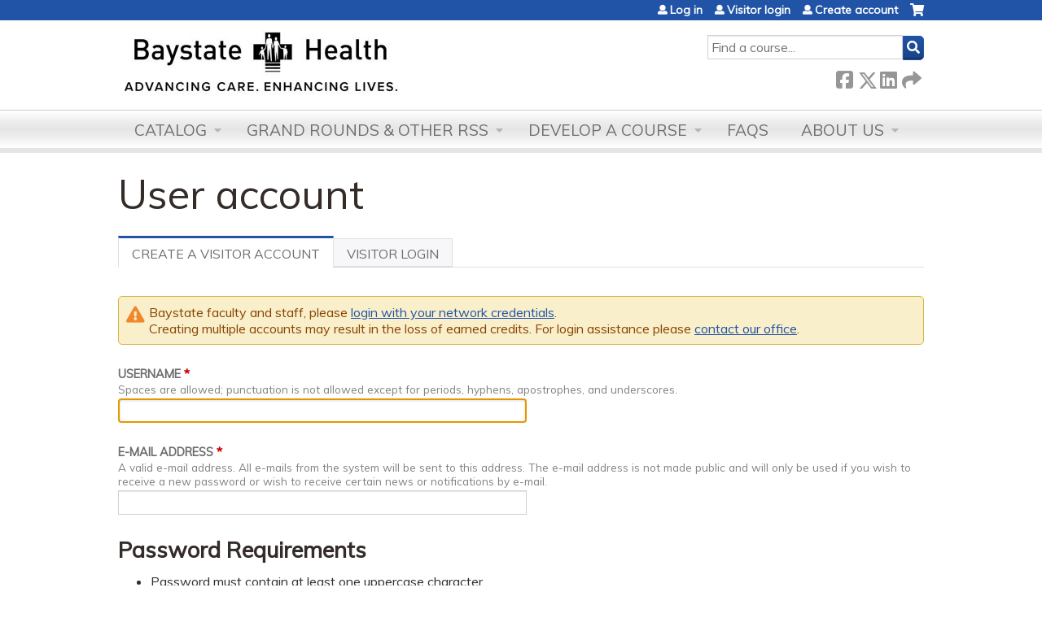

--- FILE ---
content_type: text/html; charset=utf-8
request_url: https://education.baystatehealth.org/user/visitor-register?destination=node/12527
body_size: 22329
content:
<!DOCTYPE html>
<!--[if IEMobile 7]><html class="iem7"  lang="en" dir="ltr"><![endif]-->
<!--[if lte IE 6]><html class="lt-ie10 lt-ie9 lt-ie8 lt-ie7"  lang="en" dir="ltr"><![endif]-->
<!--[if (IE 7)&(!IEMobile)]><html class="lt-ie10 lt-ie9 lt-ie8"  lang="en" dir="ltr"><![endif]-->
<!--[if IE 8]><html class="lt-ie10 lt-ie9"  lang="en" dir="ltr"><![endif]-->
<!--[if IE 9]><html class="lt-ie10"  lang="en" dir="ltr"><![endif]-->
<!--[if (gte IE 10)|(gt IEMobile 7)]><!--><html  lang="en" dir="ltr" prefix="content: http://purl.org/rss/1.0/modules/content/ dc: http://purl.org/dc/terms/ foaf: http://xmlns.com/foaf/0.1/ og: http://ogp.me/ns# rdfs: http://www.w3.org/2000/01/rdf-schema# sioc: http://rdfs.org/sioc/ns# sioct: http://rdfs.org/sioc/types# skos: http://www.w3.org/2004/02/skos/core# xsd: http://www.w3.org/2001/XMLSchema#"><!--<![endif]-->

<head>
  <!--[if IE]><![endif]-->
<link rel="dns-prefetch" href="//netdna.bootstrapcdn.com" />
<link rel="preconnect" href="//netdna.bootstrapcdn.com" />
<link rel="dns-prefetch" href="//fonts.gstatic.com" />
<link rel="preconnect" href="//fonts.gstatic.com" crossorigin="" />
<link rel="dns-prefetch" href="//fonts.googleapis.com" />
<link rel="preconnect" href="//fonts.googleapis.com" />
<link rel="dns-prefetch" href="//kit.fontawesome.com" />
<link rel="preconnect" href="//kit.fontawesome.com" />
<meta charset="utf-8" />
<link rel="shortcut icon" href="https://education.baystatehealth.org/sites/default/files/favicon.ico" type="image/vnd.microsoft.icon" />
<meta name="generator" content="Drupal 7 (https://www.drupal.org)" />
<link rel="canonical" href="https://education.baystatehealth.org/user/visitor-register" />
<link rel="shortlink" href="https://education.baystatehealth.org/user/visitor-register" />
  <title>User account | Continuing Interprofessional Education</title>

      <meta name="MobileOptimized" content="width">
    <meta name="HandheldFriendly" content="true">
    <meta name="viewport" content="width=device-width">
  
  <link type="text/css" rel="stylesheet" href="/sites/default/files/advagg_css/css__YZMmyCjxADNsxWJVyzxskiYBiPsGboww8DDJoAv1iVA__PqGVjSeXe3e-YM4xspxCavDlyydtEB28TRpZPTEwV5I__SSle0NRE9d9HGWHLfDYe3xEbnpv-_fviYBL1bs2WW2A.css" media="all" />
<link type="text/css" rel="stylesheet" href="/sites/default/files/advagg_css/css__Bqg1SDmp9CAe6XEIkqmrkRsGk0iHTZHCcB95hCAlYnY__pvxzJdEyVw_5TVP2BBc6RFQHZTlmfsgpKtyMTJgxw8o__SSle0NRE9d9HGWHLfDYe3xEbnpv-_fviYBL1bs2WW2A.css" media="screen" />
<link type="text/css" rel="stylesheet" href="/sites/default/files/advagg_css/css__qi8YWDPFPT47Hua3Uo8V-CwYV79O8gYOw4xRshlFw2o__atYiVS2jy_a7eks45S24ISyI0mqmyzuvUeJ_hve5zAc__SSle0NRE9d9HGWHLfDYe3xEbnpv-_fviYBL1bs2WW2A.css" media="all" />
<link type="text/css" rel="stylesheet" href="/sites/default/files/advagg_css/css__rHrBpBi9pG2ti-GnrIX4_nmc9GYxsSzi15Ly-CfS2xA__d4gpSJuhNyHGq9JU9yBdirq4wnd5W06oclsbsH_cNnM__SSle0NRE9d9HGWHLfDYe3xEbnpv-_fviYBL1bs2WW2A.css" media="all" />
<link type="text/css" rel="stylesheet" href="/sites/default/files/advagg_css/css__DJVWsB9CJVs_1IGdy-_cGuq4r6SVVaWbEnbS1U2p6y4__7g40UeM74r8hkrzDC6Hbb7RReIGNu-Jsb5XAbAPKIeA__SSle0NRE9d9HGWHLfDYe3xEbnpv-_fviYBL1bs2WW2A.css" media="all" />
<link type="text/css" rel="stylesheet" href="//netdna.bootstrapcdn.com/font-awesome/4.0.3/css/font-awesome.min.css" media="all" />
<link type="text/css" rel="stylesheet" href="/sites/default/files/advagg_css/css__x3bdhHqY-qNlII5ajdhSfbody_jzo5o8qSk_JepjfRw__c_DPqq56KLIvVby7g3mDQh0Tr0jyoxvUq15QIK5QH0U__SSle0NRE9d9HGWHLfDYe3xEbnpv-_fviYBL1bs2WW2A.css" media="all" />
<link type="text/css" rel="stylesheet" href="/sites/default/files/advagg_css/css__oUBuPTWL5M6nwi-Ilzjn6y8_yMLIPHooUWmDTWDYRnA__47iZjmzxzFrXlGFCD_10joVSWiRnSk6qHCgT6j4lKb8__SSle0NRE9d9HGWHLfDYe3xEbnpv-_fviYBL1bs2WW2A.css" media="all" />
<link type="text/css" rel="stylesheet" href="/sites/default/files/advagg_css/css__DuLYUylDjxGy0e76t2itFhgUj9R9AeaiB5rFoM5Rc8c__uy-eSde8xPYWIYAFlTtXTOLavp_MT9JuX45TfVkSJyg__SSle0NRE9d9HGWHLfDYe3xEbnpv-_fviYBL1bs2WW2A.css" media="print" />
<link type="text/css" rel="stylesheet" href="//fonts.googleapis.com/css?family=Muli:italic,regular|Oswald:300,700,regular&amp;subset=latin" media="all" />
<link type="text/css" rel="stylesheet" href="/sites/default/files/cpn/global.css?t97ftk" media="all" />
  <script src="/sites/default/files/advagg_js/js__AK-CL86gnIqwE9tzw-7GchyFRsasNF--XZ-i8xZPTig__rQaVI3heYo2BXUV133Ia4mgKj3R-xkDs52mhHfLT3rY__SSle0NRE9d9HGWHLfDYe3xEbnpv-_fviYBL1bs2WW2A.js"></script>
<script>jQuery.migrateMute=true;jQuery.migrateTrace=false;</script>
<script src="/sites/default/files/advagg_js/js__-kvGcXFGWOaU7VpBvvU02ZjXrh74aVMBI8zWEAJByXE__7UycUSDIuB6lhk7Uq-4cbRUz0B4-w8Ee93Q1v03yjyQ__SSle0NRE9d9HGWHLfDYe3xEbnpv-_fviYBL1bs2WW2A.js"></script>
<script src="/sites/default/files/advagg_js/js__Fzw6FKF31reQ32NB4B3cgzda-rVQctd_W-n_bWsaZWQ__W-k8Cog7k8XJvWHV-WXjOU7qGumPF287zxHhh3oWgBU__SSle0NRE9d9HGWHLfDYe3xEbnpv-_fviYBL1bs2WW2A.js"></script>
<script src="/sites/default/files/advagg_js/js___IOQj-Wx55GK140vLV8SnfJEZP900Q3r-omuG_T0fGU__QQ4oaFsINwZgtr53f12g-sxsfVlTg6ryP4Vffo9BIw4__SSle0NRE9d9HGWHLfDYe3xEbnpv-_fviYBL1bs2WW2A.js"></script>
<script src="/sites/default/files/advagg_js/js__Y3nbS_gdeDlpZZyEFd1VFW6bPdDL6sjg3p0sSupVnkg__6MRgl2R_2jxAGsdvF8XHYHIsAYNQZZ4cFSNfmYl8qlY__SSle0NRE9d9HGWHLfDYe3xEbnpv-_fviYBL1bs2WW2A.js"></script>
<script src="https://kit.fontawesome.com/a38c5c05f8.js"></script>
<script src="/sites/default/files/advagg_js/js__bioOAIAtGKh54p1E5luQ96V2m6brdUxkvHA9TeksM00__u3DxI-y_lXuvF2tqhtdqHcrGw3t7pQfFlgxrVV02cXw__SSle0NRE9d9HGWHLfDYe3xEbnpv-_fviYBL1bs2WW2A.js"></script>
<script>  /**
   * Evaluates the strength of a user's password.
   *
   * Returns the estimated strength and the relevant output message.
   */
  Drupal.evaluatePasswordStrength = function (value) {
    var strength = 'high';
    var msg = [];
    var translate = Drupal.settings.password;
    // Merge Password Policy translations.
    for (var setting in Drupal.settings.passwordPolicy) {
      translate[setting] = Drupal.settings.passwordPolicy[setting];
    }
    var trimmedSpaces = /^\s+|\s+$/.test(value);
    if (/^\s+$/.test(value)) {
      return {
        strength: 10,
        indicatorText: translate.lowStrength,
        message: translate.allSpaces
      };
    }
    value = value.replace(/^\s+|\s+$/g, '');
    var count = (value.match(/[A-Z]/g) || []).length;
    if (count < 1) {
      strength = 'low';
      msg.push(translate.constraint_uppercase);
    }
    if (!value.length || value.length < 7) {
      strength = 'low';
      msg.push(translate.constraint_length);
    }
    var username = '';
    var usernameInput = jQuery('input.username');
    if (usernameInput.length) {
      username = usernameInput.val();
    }
    else {
      username = Drupal.settings.passwordPolicy.username;
    }
    if (username) {
      var username_lowercase = username.toLowerCase();
      var password_lowercase = value.toLowerCase();
      if (password_lowercase.indexOf(username_lowercase) != -1) {
        strength = 'low';
        msg.push(translate.constraint_username);
      }
    }
    var count = (value.match(/[0-9]/g) || []).length;
    if (count < 1) {
      strength = 'low';
      msg.push(translate.constraint_digit);
    }
    if (msg.length > 0) {
      msg = translate.needsMoreVariation + '<ul><li>' + msg.join('</li><li>') + '</li></ul>';
    }
    else {
      msg = '';
    }
    if (trimmedSpaces) {
      msg = msg.concat(translate.trimmedSpaces);
    }
    var level = '';
    if (strength === 'high') {
      level = 100;
    }
    else {
      level = 10;
    }
    if (strength === 'high') {
      strength = translate.highStrength;
    }
    if (strength === 'medium') {
      strength = translate.mediumStrength;
    }
    if (strength === 'low') {
      strength = translate.lowStrength;
    }
    return {
      strength: level,
      indicatorText: strength,
      message: msg
    };
  }</script>
<script src="/sites/default/files/advagg_js/js__ANAjsl90aU8V_JJuHtJWcRsK1EGBFuMwHq693fURsXU__F1FPONSTf0yEH0Y9VHtO8-UlYOiMFKhCksEr6rzCrMg__SSle0NRE9d9HGWHLfDYe3xEbnpv-_fviYBL1bs2WW2A.js"></script>
<script src="/sites/default/files/advagg_js/js__Hb4P6zBByLaIBZA0hfMrut0a2b-f-vAlXzMXjYdGQPQ__JUwkRQTcSkg_MiZ0I9sxHxpLfPlxAgrvizBOIyOJwxQ__SSle0NRE9d9HGWHLfDYe3xEbnpv-_fviYBL1bs2WW2A.js"></script>
<script>jQuery.extend(Drupal.settings, {"basePath":"\/","pathPrefix":"","setHasJsCookie":0,"ajaxPageState":{"theme":"ce","theme_token":"xN2qAz8QcA0ikSywJum_xhZ_8oU6CIza_9DCjNV23Gg","jquery_version":"1.12","css":{"modules\/system\/system.base.css":1,"modules\/system\/system.menus.css":1,"modules\/system\/system.messages.css":1,"modules\/system\/system.theme.css":1,"sites\/all\/modules\/contrib\/tipsy\/stylesheets\/tipsy.css":1,"sites\/all\/libraries\/chosen\/chosen.css":1,"sites\/all\/modules\/contrib\/chosen\/css\/chosen-drupal.css":1,"modules\/book\/book.css":1,"sites\/default\/modules\/custom\/bsh_sso\/bsh_sso.css":1,"sites\/all\/modules\/contrib\/calendar\/css\/calendar_multiday.css":1,"sites\/all\/modules\/custom\/calendar_plus\/css\/calendar_plus.css":1,"modules\/comment\/comment.css":1,"sites\/all\/modules\/contrib\/date\/date_repeat_field\/date_repeat_field.css":1,"sites\/all\/modules\/features\/ethosce_admin\/ethosce-admin.css":1,"sites\/all\/modules\/features\/ethosce_bi\/ethosce_bi.css":1,"sites\/all\/modules\/features\/ethosce_faculty_management\/ethosce_faculty_management.css":1,"sites\/all\/modules\/features\/ethosce_warpwire\/ethosce_warpwire.css":1,"modules\/field\/theme\/field.css":1,"modules\/node\/node.css":1,"modules\/poll\/poll.css":1,"sites\/all\/modules\/contrib\/quiz\/quiz.css":1,"sites\/all\/modules\/contrib\/relation_add\/relation_add.css":1,"sites\/all\/modules\/contrib\/ubercart\/uc_order\/uc_order.css":1,"sites\/all\/modules\/contrib\/ubercart\/uc_product\/uc_product.css":1,"sites\/all\/modules\/contrib\/ubercart\/uc_store\/uc_store.css":1,"modules\/user\/user.css":1,"sites\/all\/modules\/contrib\/workflow\/workflow_admin_ui\/workflow_admin_ui.css":1,"sites\/all\/modules\/contrib\/views\/css\/views.css":1,"sites\/all\/modules\/contrib\/ctools\/css\/ctools.css":1,"\/\/netdna.bootstrapcdn.com\/font-awesome\/4.0.3\/css\/font-awesome.min.css":1,"sites\/all\/modules\/contrib\/panels\/css\/panels.css":1,"sites\/all\/modules\/contrib\/pdm\/pdm.css":1,"sites\/all\/modules\/contrib\/views_tooltip\/views_tooltip.css":1,"sites\/all\/modules\/contrib\/location\/location.css":1,"sites\/all\/modules\/contrib\/date\/date_api\/date.css":1,"public:\/\/honeypot\/honeypot.css":1,"sites\/all\/modules\/contrib\/navbar_extras\/modules\/navbar_shiny\/css\/navbar_shiny.css":1,"sites\/all\/libraries\/mmenu\/main\/src\/css\/jquery.mmenu.all.css":1,"sites\/all\/libraries\/mmenu\/icomoon\/icomoon.css":1,"sites\/all\/modules\/contrib\/mmenu\/themes\/mm-basic\/styles\/mm-basic.css":1,"sites\/all\/themes\/ethosce_base\/system.menus.css":1,"sites\/all\/themes\/ethosce_base\/css\/normalize.css":1,"sites\/all\/themes\/ethosce_base\/css\/wireframes.css":1,"sites\/all\/themes\/ethosce_base\/css\/layouts\/responsive-sidebars.css":1,"sites\/all\/themes\/ethosce_base\/css\/page-backgrounds.css":1,"sites\/all\/themes\/ethosce_base\/css\/tabs.css":1,"sites\/all\/themes\/ethosce_base\/css\/pages.css":1,"sites\/all\/themes\/ethosce_base\/css\/blocks.css":1,"sites\/all\/themes\/ethosce_base\/css\/navigation.css":1,"sites\/all\/themes\/ethosce_base\/css\/views-styles.css":1,"sites\/all\/themes\/ethosce_base\/css\/nodes.css":1,"sites\/all\/themes\/ethosce_base\/css\/comments.css":1,"sites\/all\/themes\/ethosce_base\/css\/forms.css":1,"sites\/all\/themes\/ethosce_base\/css\/fields.css":1,"sites\/all\/themes\/ethosce_base\/css\/print.css":1,"sites\/all\/themes\/ce\/css\/ce.css":1,"sites\/all\/themes\/ce\/css\/ce-media-queries.css":1,"sites\/all\/themes\/ce\/css\/ce-print.css":1,"\/\/fonts.googleapis.com\/css?family=Muli:italic,regular|Oswald:300,700,regular\u0026subset=latin":1,"cpn_global":1},"js":{"sites\/all\/modules\/contrib\/jquery_update\/replace\/jquery\/1.12\/jquery.min.js":1,"sites\/all\/modules\/contrib\/jquery_update\/replace\/jquery-migrate\/1\/jquery-migrate.min.js":1,"misc\/jquery-extend-3.4.0.js":1,"misc\/jquery-html-prefilter-3.5.0-backport.js":1,"misc\/jquery.once.js":1,"misc\/drupal.js":1,"sites\/all\/modules\/contrib\/tipsy\/javascripts\/jquery.tipsy.js":1,"sites\/all\/modules\/contrib\/tipsy\/javascripts\/tipsy.js":1,"sites\/all\/modules\/contrib\/jquery_update\/replace\/ui\/external\/jquery.cookie.js":1,"sites\/all\/libraries\/chosen\/chosen.jquery.min.js":1,"sites\/all\/libraries\/jquery_form\/jquery.form.min.js":1,"misc\/form-single-submit.js":1,"misc\/form.js":1,"misc\/states.js":1,"misc\/ajax.js":1,"sites\/all\/modules\/contrib\/jquery_update\/js\/jquery_update.js":1,"sites\/all\/modules\/custom\/calendar_plus\/js\/jquery.equalheights.js":1,"sites\/all\/modules\/features\/ethosce_admin\/ethosce-admin.js":1,"sites\/all\/modules\/features\/ethosce_bi\/ethosce_bi.js":1,"sites\/all\/modules\/features\/ethosce_faculty_management\/ethosce_faculty_management.js":1,"sites\/all\/modules\/features\/ethosce_site\/ethosce_site.js":1,"sites\/all\/modules\/features\/ethosce_slideshow\/js\/ethosce_slideshow.js":1,"sites\/all\/modules\/custom\/upload_progress\/js\/upload_progress.js":1,"misc\/tabledrag.js":1,"sites\/all\/modules\/contrib\/pdm\/pdm.js":1,"sites\/all\/modules\/features\/ethosce_courses\/js\/vertical_steps.js":1,"misc\/timezone.js":1,"sites\/all\/modules\/contrib\/captcha\/captcha.js":1,"sites\/all\/modules\/contrib\/location\/location_autocomplete.js":1,"modules\/user\/user.js":1,"misc\/autocomplete.js":1,"misc\/progress.js":1,"sites\/all\/modules\/contrib\/date\/date.js":1,"misc\/tableheader.js":1,"sites\/all\/modules\/contrib\/field_group\/field_group.js":1,"misc\/collapse.js":1,"sites\/all\/modules\/contrib\/conditional_fields\/js\/conditional_fields.js":1,"https:\/\/kit.fontawesome.com\/a38c5c05f8.js":1,"sites\/all\/modules\/contrib\/mmenu\/js\/mmenu.js":1,"sites\/all\/libraries\/mmenu\/hammer\/hammer.js":1,"sites\/all\/libraries\/mmenu\/jquery.hammer\/jquery.hammer.js":1,"sites\/all\/libraries\/mmenu\/main\/src\/js\/jquery.mmenu.min.all.js":1,"sites\/all\/modules\/contrib\/chosen\/chosen.js":1,"sites\/all\/themes\/ce\/js\/ce.js":1}},"uid":0,"warpwire":{"warpwire_url":"https:\/\/b3cb539d8d7e.warpwire.com\/","warpwire_module_path":"sites\/all\/modules\/custom\/warpwire","warpwire_share_default":1,"warpwire_title_default":1,"warpwire_autoplay_default":0,"warpwire_cc_load_policy_default":0,"warpwire_secure_portal_default":1},"tipsy":{"custom_selectors":[{"selector":".tipsy","options":{"fade":1,"gravity":"w","delayIn":0,"delayOut":0,"trigger":"hover","opacity":"0.8","offset":0,"html":0,"tooltip_content":{"source":"attribute","selector":"title"}}},{"selector":".views-tooltip","options":{"fade":1,"gravity":"autoNS","delayIn":0,"delayOut":0,"trigger":"hover","opacity":"0.8","offset":0,"html":1,"tooltip_content":{"source":"attribute","selector":"tooltip-content"}}}]},"passwordPolicy":{"username":"","trimmedSpaces":"The password has spaces at the beginning or end which are ignored.","allSpaces":"The password is all spaces and will not be saved.","needsMoreVariation":"The password does not include enough variation to be secure.","constraint_uppercase":"Password must contain at least one uppercase character.","constraint_length":"Password must be at least 7 characters in length.","constraint_username":"Password must not contain the username.","constraint_digit":"Password must contain at least one digit."},"mmenu":{"mmenu_left":{"enabled":"1","title":"Left menu","name":"mmenu_left","blocks":[{"module_delta":"ethosce_search|ethosce_search","menu_parameters":{"min_depth":"1"},"title":"\u003Cnone\u003E","collapsed":"0","wrap":"1","module":"ethosce_search","delta":"ethosce_search"},{"module_delta":"system|main-menu","menu_parameters":{"min_depth":"1"},"title":"\u003Cnone\u003E","collapsed":"0","wrap":"1","module":"system","delta":"main-menu"},{"module_delta":"local_tasks_blocks|menu_local_tasks","menu_parameters":{"min_depth":"1"},"title":"\u003Cnone\u003E","collapsed":"0","wrap":"1","module":"local_tasks_blocks","delta":"menu_local_tasks"}],"options":{"classes":"mm-basic","effects":[],"slidingSubmenus":true,"clickOpen":{"open":true,"selector":"#ethosce-mmenu-toggle"},"counters":{"add":true,"update":true},"dragOpen":{"open":true,"pageNode":"body","threshold":100,"maxStartPos":50},"footer":{"add":false,"content":"","title":"Copyright \u00a92017","update":true},"header":{"add":false,"content":"","title":"Site-Install","update":true},"labels":{"collapse":false},"offCanvas":{"enabled":true,"modal":false,"moveBackground":true,"position":"left","zposition":"front"},"searchfield":{"add":false,"addTo":"menu","search":false,"placeholder":"Search","noResults":"No results found.","showLinksOnly":true}},"configurations":{"clone":false,"preventTabbing":false,"panelNodetype":"div, ul, ol","transitionDuration":400,"classNames":{"label":"Label","panel":"Panel","selected":"Selected","buttonbars":{"buttonbar":"anchors"},"counters":{"counter":"Counter"},"fixedElements":{"fixedTop":"FixedTop","fixedBottom":"FixedBottom"},"footer":{"panelFooter":"Footer"},"header":{"panelHeader":"Header","panelNext":"Next","panelPrev":"Prev"},"labels":{"collapsed":"Collapsed"},"toggles":{"toggle":"Toggle","check":"Check"}},"dragOpen":{"width":{"perc":0.8,"min":140,"max":440},"height":{"perc":0.8,"min":140,"max":880}},"offCanvas":{"menuInjectMethod":"prepend","menuWrapperSelector":"body","pageNodetype":"div","pageSelector":"body \u003E div"}},"custom":[],"position":"left"}},"currentPath":"user\/visitor-register","currentPathIsAdmin":false,"urlIsAjaxTrusted":{"\/search":true,"\/system\/ajax":true,"\/user\/visitor-register?destination=node\/12527":true},"password":{"strengthTitle":"Password quality:","hasWeaknesses":"To make your password stronger:","tooShort":"Make it at least 6 characters","addLowerCase":"Add lowercase letters","addUpperCase":"Add uppercase letters","addNumbers":"Add numbers","addPunctuation":"Add punctuation","sameAsUsername":"Make it different from your username","confirmSuccess":"yes","confirmFailure":"no","weak":"Weak","fair":"Fair","good":"Good","strong":"Strong","confirmTitle":"Passwords match:","username":"","lowStrength":"Bad","mediumStrength":"Good","highStrength":"Good"},"chosen":{"selector":"select:not(\u0027.fivestar-widget select, .widget-type-select, .webform-datepicker select, #uc-cart-checkout-form select,#edit-node-recur select\u0027)","minimum_single":10,"minimum_multiple":5,"minimum_width":150,"options":{"allow_single_deselect":false,"disable_search":false,"disable_search_threshold":10,"search_contains":false,"placeholder_text_multiple":"Choose some options","placeholder_text_single":"Choose an option","no_results_text":"No results match","inherit_select_classes":true}},"ajax":{"edit-profile-profile-field-profile-location-und-0-country":{"callback":"_location_country_ajax_callback","wrapper":"location-dropdown-province-wrapper-profile_profile-field_profile_location-und-0","effect":"fade","event":"change","url":"\/system\/ajax","submit":{"_triggering_element_name":"profile_profile[field_profile_location][und][0][country]"}},"edit-profile-profile-field-custom-boards-und-0-remove-button":{"callback":"field_collection_remove_js","effect":"fade","wrapper":"profile-profile-field-custom-boards-add-more-wrapper","event":"mousedown","keypress":true,"prevent":"click","url":"\/system\/ajax","submit":{"_triggering_element_name":"profile_profile_field_custom_boards_und_0_remove_button","_triggering_element_value":"Remove"}},"edit-profile-profile-field-custom-boards-und-add-more":{"callback":"field_add_more_js","wrapper":"profile-profile-field-custom-boards-add-more-wrapper","effect":"fade","event":"mousedown","keypress":true,"prevent":"click","url":"\/system\/ajax","submit":{"_triggering_element_name":"profile_profile_field_custom_boards_add_more","_triggering_element_value":"Add another item"}}},"states":{"#edit-profile-profile-field-custom-date-of-birth":{"visible":{"[name=\u0022profile_profile[field_profession][und]\u0022]":[[{"value":"pharmacist"},{"value":"pharmacy_technician"}]]}}},"tableDrag":{"field-custom-boards-values":{"field_custom_boards-delta-order":[{"target":"field_custom_boards-delta-order","source":"field_custom_boards-delta-order","relationship":"sibling","action":"order","hidden":true,"limit":0}]}},"local_tasks_blocks":{"menu_local_tasks":{"collapsing_block":0,"vanishing_trigger":0,"notext_trigger":0,"prevent_collapse_on_tabchange":1,"start_expanded":1}}});</script>
      <!--[if lt IE 9]>
    <script src="/sites/all/themes/zen/js/html5-respond.js"></script>
    <![endif]-->
  </head>
<body class="html not-front not-logged-in no-sidebars page-user page-user-visitor-register section-user title-length-small title-length-12 not-homepage  no-tabs no-course-sidebar no-search-sidebar no-og-context no-uc-cart not-admin-theme user-non-sso" >
  <div id="wrapper">
    <div id="page-wrapper">
              <p id="skip-link">
          <a href="#main-content" class="element-invisible element-focusable">Jump to content</a>
        </p>
                  
<div id="header-wrapper">
  <header id="header">
    <div id="header-inner" class="clearfix">
              <a href="/" title="Home" rel="home" id="logo"><img src="https://education.baystatehealth.org/sites/default/files/BH%20logo%20web.JPG" alt="Home" /></a>
      
              <div id="name-and-slogan">
                      <h1 id="site-name">
              <a href="/" title="Home" rel="home"><span>Continuing Interprofessional Education</span></a>
            </h1>
          
                  </div><!-- /#name-and-slogan -->
            <div id="header-right">
          <div class="header__region region region-header">
    <div id="block-ethosce-search-ethosce-search" class="block block-ethosce-search first odd">

    
  <div class="content">
    <form action="/search" method="post" id="ethosce-search-form" accept-charset="UTF-8"><div><div class="container-inline form-wrapper" id="edit-ethosce-search"><div class="form-item form-type-textfield form-item-text">
  <div class="field-label"><label  class="element-invisible" for="edit-text">Search</label> </div>
 <input placeholder="Find a course..." type="text" id="edit-text" name="text" value="" size="20" maxlength="128" class="form-text" />
</div>
<input type="submit" id="edit-submit--2" name="op" value="Search" class="form-submit" /></div><input type="hidden" name="form_build_id" value="form-efiz8XCd4pM57KkFnKY8J-Vm7qL10pCoFJlcT5Ze99g" />
<input type="hidden" name="form_id" value="ethosce_search_form" />
</div></form>  </div>
</div>
<div id="ethosce-user-links-wrapper" class="clearfix">
  <div id="ethosce-mmenu-toggle">Open menu</div>  <div id="uc-cart-link"><a href="/user/login?destination=node/12527" class="no-items" data-count="0"><span>Cart</span></a></div>  <div id="block-system-user-menu" class="block block-system block-menu even" role="navigation">
    <div class="content">
      <ul class="menu"><li class="menu__item is-leaf first leaf"><a href="/user/login?destination=node/12527" class="menu__link">Log in</a></li>
<li class="menu__item is-leaf leaf"><a href="https://education.baystatehealth.org/user/visitor-login?destination=node/14337" title="" class="menu__link">Visitor login</a></li>
<li class="menu__item is-leaf last leaf"><a href="https://education.baystatehealth.org/login?destination=node/14337" title="" class="menu__link">Create account</a></li>
</ul>    </div>
  </div>
  </div>
<div id="block-service-links-service-links-not-node" class="block block-service-links last odd">

    <h3 class="block__title block-title">Bookmark/Search this post</h3>
  
  <div class="content">
    <div class="service-links"><div class="item-list"><ul><li class="first"><a href="https://www.facebook.com/sharer.php?u=https%3A//education.baystatehealth.org/user/visitor-register&amp;t=User%20account" title="Share on Facebook" class="service-links-facebook" rel="nofollow" target="_blank"><img typeof="foaf:Image" src="https://education.baystatehealth.org/sites/all/themes/ce/css/images/facebook.png" alt="Facebook logo" /> Facebook</a></li>
<li><a href="https://x.com/intent/post?url=https%3A//education.baystatehealth.org/user/visitor-register&amp;text=User%20account" title="Share this on X" class="service-links-twitter" rel="nofollow" target="_blank"><img typeof="foaf:Image" src="https://education.baystatehealth.org/sites/all/themes/ce/css/images/twitter.png" alt="X logo" /> X</a></li>
<li><a href="https://www.linkedin.com/shareArticle?mini=true&amp;url=https%3A//education.baystatehealth.org/user/visitor-register&amp;title=User%20account&amp;summary=&amp;source=Continuing%20Interprofessional%20Education" title="Publish this post to LinkedIn" class="service-links-linkedin" rel="nofollow" target="_blank"><img typeof="foaf:Image" src="https://education.baystatehealth.org/sites/all/themes/ce/css/images/linkedin.png" alt="LinkedIn logo" /> LinkedIn</a></li>
<li class="last"><a href="https://education.baystatehealth.org/forward?path=user/visitor-register" title="Send to a friend" class="service-links-forward" rel="nofollow" target="_blank"><img typeof="foaf:Image" src="https://education.baystatehealth.org/sites/all/themes/ce/css/images/forward.png" alt="Forward logo" /> Forward</a></li>
</ul></div></div>  </div>
</div>
  </div>
      </div>
    </div><!--/#header-inner-->
  </header>

  <div id="navigation-outer">
    <div id="navigation">
      <div id="topnav-inner">
                  <nav id="main-menu">
            <ul class="menu"><li class="menu__item is-expanded first expanded"><a href="https://education.baystatehealth.org/course-catalog-list" title="" class="menu__link">Catalog</a><ul class="menu"><li class="menu__item is-leaf first leaf"><a href="https://education.baystatehealth.org/course-catalog-cards?sort_by=field_course_event_date_value&amp;f%5B0%5D=field_course_category%3A180" class="menu__link course-catalog-list" title="">Conferences</a></li>
<li class="menu__item is-leaf leaf"><a href="https://education.baystatehealth.org/course-catalog-list" class="menu__link course-catalog-table" title="">Courses</a></li>
<li class="menu__item is-leaf leaf"><a href="/series" title="" class="menu__link">RSS/Grand Rounds</a></li>
<li class="menu__item is-leaf last leaf"><a href="https://education.baystatehealth.org/content/enduring-materials-0" title="" class="menu__link">Enduring Materials</a></li>
</ul></li>
<li class="menu__item is-expanded expanded"><a href="/series" title="" class="menu__link">Grand Rounds &amp; other RSS</a><ul class="menu"><li class="menu__item is-leaf first leaf"><a href="https://education.baystatehealth.org/series" title="" class="menu__link">Live Grand Rounds, Journal Club, Cases Conference</a></li>
<li class="menu__item is-leaf last leaf"><a href="https://education.baystatehealth.org/online-enduring-regularly-scheduled-series-rss-/group/onlineenduring-regularly-scheduled-series-rss" title="" class="menu__link">Online/Enduring Regularly Scheduled Series (RSS)</a></li>
</ul></li>
<li class="menu__item is-expanded expanded"><a href="/content/develop-course-0" class="menu__link">Develop a Course</a><ul class="menu"><li class="menu__item is-leaf first leaf"><a href="https://education.baystatehealth.org/admin/structure/entity-type/course_application/course_application/add" title="" class="menu__link">Course Application</a></li>
<li class="menu__item is-leaf last leaf"><a href="/content/planning-resources" title="Resources to plan educational activities" class="menu__link">Planning Resources</a></li>
</ul></li>
<li class="menu__item is-leaf leaf"><a href="/content/faqs" title="Complete instructions for taking courses, claiming credits and getting transcripts" class="menu__link">FAQs</a></li>
<li class="menu__item is-expanded last expanded"><a href="/content/about-us" class="menu__link">About Us</a><ul class="menu"><li class="menu__item is-leaf first last leaf"><a href="/content/contact-us" class="menu__link">Contact Us</a></li>
</ul></li>
</ul>          </nav>
        
      </div><!--/#topnav-inner-->
    </div><!-- /#navigation -->

          <div id="crumbs">
        <div id="crumbs-inner" class="clearfix">
          <div id="breadcrumb-container">
            <h2 class="element-invisible">You are here</h2><div class="breadcrumb"><a href="/">Home</a> » <a href="/user" title="">User account</a></div>          </div>
        </div>
      </div>
      </div><!-- /#navigation-outer -->


      <div id="title-container">
      <div id="title-container-inner" class="clearfix">
                                  <h1 class="title" id="page-title">User account</h1>
                      </div>
    </div>
  
</div><!--/#header-wrapper-->

<div id="page">
  <div id="main-wrapper">
    <div id="main">
      
      <div id="tabs-container" class="tabs tabs-outer"><h2 class="element-invisible">Primary tabs</h2><ul class="tabs-primary tabs primary"><li class="tabs-primary__tab is-active"><a href="/user/visitor-register" class="tabs-primary__tab-link is-active active">Create a visitor account <span class="element-invisible">(active tab)</span></a></li>
<li class="tabs-primary__tab"><a href="/user/visitor-login" class="tabs-primary__tab-link">Visitor Login</a></li>
</ul></div>      <div id="content" class="column" role="main">
        <div  role="alert" class="messages warning"><div class="pdm-message-wrapper pdm-warning">Baystate faculty and staff, please <a href="/login">login with your network credentials</a>.<br>Creating multiple accounts may result in the loss of earned credits. For login assistance please <a href="/content/contact-us">contact our office</a>.</div></div>
                <a id="main-content"></a>
                <div id="content-area">
                                        


<form class="user-info-from-cookie" enctype="multipart/form-data" action="/user/visitor-register?destination=node/12527" method="post" id="user-register-form" accept-charset="UTF-8"><div><div id="edit-account" class="form-wrapper"><div class="form-item form-type-textfield form-item-name" aria-describedby="edit-name-description">
  <div class="field-label"><label  for="edit-name">Username</label> <span class="form-required" title="This field is required.">*</span></div>
<div class="description" id="edit-name-description">Spaces are allowed; punctuation is not allowed except for periods, hyphens, apostrophes, and underscores.</div>
 <input class="username form-text required" autofocus="autofocus" type="text" id="edit-name" name="name" value="" size="60" maxlength="60" />
</div>
<div class="form-item form-type-textfield form-item-mail" aria-describedby="edit-mail-description">
  <div class="field-label"><label  for="edit-mail">E-mail address</label> <span class="form-required" title="This field is required.">*</span></div>
<div class="description" id="edit-mail-description">A valid e-mail address. All e-mails from the system will be sent to this address. The e-mail address is not made public and will only be used if you wish to receive a new password or wish to receive certain news or notifications by e-mail.</div>
 <input type="text" id="edit-mail" name="mail" value="" size="60" maxlength="254" class="form-text required" />
</div>
<div id="account-pass-restrictions"><div class="item-list"><h3>Password Requirements</h3><ul><li class="first">Password must contain at least one uppercase character.</li>
<li>Password must be at least 7 characters in length.</li>
<li>Password must not contain the username.</li>
<li class="last">Password must contain at least one digit.</li>
</ul></div></div><div class="form-item form-type-password-confirm form-item-pass" aria-describedby="edit-pass-description">
<div class="description" id="edit-pass-description">Provide a password for the new account in both fields.</div>
 <div class="form-item form-type-password form-item-pass-pass1">
  <div class="field-label"><label  for="edit-pass-pass1">Password</label> <span class="form-required" title="This field is required.">*</span></div>
 <input class="password-field form-text required" type="password" id="edit-pass-pass1" name="pass[pass1]" size="25" maxlength="128" />
</div>
<div class="form-item form-type-password form-item-pass-pass2">
  <div class="field-label"><label  for="edit-pass-pass2">Confirm password</label> <span class="form-required" title="This field is required.">*</span></div>
 <input class="password-confirm form-text required" type="password" id="edit-pass-pass2" name="pass[pass2]" size="25" maxlength="128" />
</div>

</div>
</div><fieldset class="form-wrapper" id="edit-profile-profile"><legend><span class="fieldset-legend">Profile</span></legend><div class="fieldset-wrapper"><div class="field-type-list-text field-name-field-name-prefix field-widget-options-select form-wrapper" id="edit-profile-profile-field-name-prefix"><div class="form-item form-type-select form-item-profile-profile-field-name-prefix-und">
  <div class="field-label"><label  for="edit-profile-profile-field-name-prefix-und">Prefix</label> </div>
 <select id="edit-profile-profile-field-name-prefix-und" name="profile_profile[field_name_prefix][und]" class="form-select"><option value="_none">- None -</option><option value="Dr.">Dr.</option><option value="Miss">Miss</option><option value="Mr.">Mr.</option><option value="Mrs.">Mrs.</option><option value="Ms.">Ms.</option><option value="Mx.">Mx.</option><option value="Prof.">Prof.</option></select>
</div>
</div><div class="field-type-text field-name-field-first-name field-widget-text-textfield form-wrapper" id="edit-profile-profile-field-first-name"><div id="profile-profile-field-first-name-add-more-wrapper"><div class="form-item form-type-textfield form-item-profile-profile-field-first-name-und-0-value">
  <div class="field-label"><label  for="edit-profile-profile-field-first-name-und-0-value">First name</label> <span class="form-required" title="This field is required.">*</span></div>
 <input class="text-full form-text required" type="text" id="edit-profile-profile-field-first-name-und-0-value" name="profile_profile[field_first_name][und][0][value]" value="" size="60" maxlength="255" />
</div>
</div></div><div class="field-type-text field-name-field-middle-name field-widget-text-textfield form-wrapper" id="edit-profile-profile-field-middle-name"><div id="profile-profile-field-middle-name-add-more-wrapper"><div class="form-item form-type-textfield form-item-profile-profile-field-middle-name-und-0-value">
  <div class="field-label"><label  for="edit-profile-profile-field-middle-name-und-0-value">Middle name</label> </div>
 <input class="text-full form-text" type="text" id="edit-profile-profile-field-middle-name-und-0-value" name="profile_profile[field_middle_name][und][0][value]" value="" size="60" maxlength="255" />
</div>
</div></div><div class="field-type-text field-name-field-last-name field-widget-text-textfield form-wrapper" id="edit-profile-profile-field-last-name"><div id="profile-profile-field-last-name-add-more-wrapper"><div class="form-item form-type-textfield form-item-profile-profile-field-last-name-und-0-value">
  <div class="field-label"><label  for="edit-profile-profile-field-last-name-und-0-value">Last name</label> <span class="form-required" title="This field is required.">*</span></div>
 <input class="text-full form-text required" type="text" id="edit-profile-profile-field-last-name-und-0-value" name="profile_profile[field_last_name][und][0][value]" value="" size="60" maxlength="255" />
</div>
</div></div><div class="field-type-text field-name-field-preferred-pronouns field-widget-text-textfield form-wrapper" id="edit-profile-profile-field-preferred-pronouns"><div id="profile-profile-field-preferred-pronouns-add-more-wrapper"><div class="form-item form-type-textfield form-item-profile-profile-field-preferred-pronouns-und-0-value" aria-describedby="edit-profile-profile-field-preferred-pronouns-und-0-value-description">
  <div class="field-label"><label  for="edit-profile-profile-field-preferred-pronouns-und-0-value">Preferred pronouns</label> </div>
<div class="description" id="edit-profile-profile-field-preferred-pronouns-und-0-value-description">Enter your pronouns as you would like others to refer to you. For example: she/her/hers, he/him/his, they/them/theirs, etc. You may skip this field if you prefer to not answer.</div>
 <input class="text-full form-text" type="text" id="edit-profile-profile-field-preferred-pronouns-und-0-value" name="profile_profile[field_preferred_pronouns][und][0][value]" value="" size="60" maxlength="255" />
</div>
</div></div><div class="field-type-location field-name-field-profile-location field-widget-location form-wrapper" id="edit-profile-profile-field-profile-location"><div id="profile-profile-field-profile-location-add-more-wrapper"><fieldset class="location form-wrapper required" id="edit-profile-profile-field-profile-location-und-0"><legend><span class="fieldset-legend">Location</span></legend><div class="fieldset-wrapper"><div class="form-item form-type-textfield form-item-profile-profile-field-profile-location-und-0-street">
  <div class="field-label"><label  for="edit-profile-profile-field-profile-location-und-0-street">Street</label> <span class="form-required" title="This field is required.">*</span></div>
 <input type="text" id="edit-profile-profile-field-profile-location-und-0-street" name="profile_profile[field_profile_location][und][0][street]" value="" size="64" maxlength="255" class="form-text required" />
</div>
<div class="form-item form-type-textfield form-item-profile-profile-field-profile-location-und-0-additional">
  <div class="field-label"><label  for="edit-profile-profile-field-profile-location-und-0-additional">Additional</label> </div>
 <input type="text" id="edit-profile-profile-field-profile-location-und-0-additional" name="profile_profile[field_profile_location][und][0][additional]" value="" size="64" maxlength="255" class="form-text" />
</div>
<div class="form-item form-type-textfield form-item-profile-profile-field-profile-location-und-0-city">
  <div class="field-label"><label  for="edit-profile-profile-field-profile-location-und-0-city">City</label> <span class="form-required" title="This field is required.">*</span></div>
 <input type="text" id="edit-profile-profile-field-profile-location-und-0-city" name="profile_profile[field_profile_location][und][0][city]" value="" size="64" maxlength="255" class="form-text required form-autocomplete" /><input type="hidden" id="edit-profile-profile-field-profile-location-und-0-city-autocomplete" value="https://education.baystatehealth.org/index.php?q=location/city/autocomplete/us" disabled="disabled" class="autocomplete" />
</div>
<div class="form-item form-type-select form-item-profile-profile-field-profile-location-und-0-country">
  <div class="field-label"><label  for="edit-profile-profile-field-profile-location-und-0-country">Country</label> <span class="form-required" title="This field is required.">*</span></div>
 <select class="location_auto_country form-select required" id="edit-profile-profile-field-profile-location-und-0-country" name="profile_profile[field_profile_location][und][0][country]"><option value="">Select</option><option value="xx">NOT LISTED</option><option value="af">Afghanistan</option><option value="ax">Aland Islands</option><option value="al">Albania</option><option value="dz">Algeria</option><option value="as">American Samoa</option><option value="ad">Andorra</option><option value="ao">Angola</option><option value="ai">Anguilla</option><option value="aq">Antarctica</option><option value="ag">Antigua and Barbuda</option><option value="ar">Argentina</option><option value="am">Armenia</option><option value="aw">Aruba</option><option value="au">Australia</option><option value="at">Austria</option><option value="az">Azerbaijan</option><option value="bs">Bahamas</option><option value="bh">Bahrain</option><option value="bd">Bangladesh</option><option value="bb">Barbados</option><option value="by">Belarus</option><option value="be">Belgium</option><option value="bz">Belize</option><option value="bj">Benin</option><option value="bm">Bermuda</option><option value="bt">Bhutan</option><option value="bo">Bolivia</option><option value="ba">Bosnia and Herzegovina</option><option value="bw">Botswana</option><option value="bv">Bouvet Island</option><option value="br">Brazil</option><option value="io">British Indian Ocean Territory</option><option value="vg">British Virgin Islands</option><option value="bn">Brunei</option><option value="bg">Bulgaria</option><option value="bf">Burkina Faso</option><option value="bi">Burundi</option><option value="kh">Cambodia</option><option value="cm">Cameroon</option><option value="ca">Canada</option><option value="cv">Cape Verde</option><option value="bq">Caribbean Netherlands</option><option value="ky">Cayman Islands</option><option value="cf">Central African Republic</option><option value="td">Chad</option><option value="cl">Chile</option><option value="cn">China</option><option value="cx">Christmas Island</option><option value="cc">Cocos (Keeling) Islands</option><option value="co">Colombia</option><option value="km">Comoros</option><option value="cg">Congo (Brazzaville)</option><option value="cd">Congo (Kinshasa)</option><option value="ck">Cook Islands</option><option value="cr">Costa Rica</option><option value="hr">Croatia</option><option value="cu">Cuba</option><option value="cw">Curaçao</option><option value="cy">Cyprus</option><option value="cz">Czech Republic</option><option value="dk">Denmark</option><option value="dj">Djibouti</option><option value="dm">Dominica</option><option value="do">Dominican Republic</option><option value="ec">Ecuador</option><option value="eg">Egypt</option><option value="sv">El Salvador</option><option value="gq">Equatorial Guinea</option><option value="er">Eritrea</option><option value="ee">Estonia</option><option value="et">Ethiopia</option><option value="fk">Falkland Islands</option><option value="fo">Faroe Islands</option><option value="fj">Fiji</option><option value="fi">Finland</option><option value="fr">France</option><option value="gf">French Guiana</option><option value="pf">French Polynesia</option><option value="tf">French Southern Territories</option><option value="ga">Gabon</option><option value="gm">Gambia</option><option value="ge">Georgia</option><option value="de">Germany</option><option value="gh">Ghana</option><option value="gi">Gibraltar</option><option value="gr">Greece</option><option value="gl">Greenland</option><option value="gd">Grenada</option><option value="gp">Guadeloupe</option><option value="gu">Guam</option><option value="gt">Guatemala</option><option value="gg">Guernsey</option><option value="gn">Guinea</option><option value="gw">Guinea-Bissau</option><option value="gy">Guyana</option><option value="ht">Haiti</option><option value="hm">Heard Island and McDonald Islands</option><option value="hn">Honduras</option><option value="hk">Hong Kong S.A.R., China</option><option value="hu">Hungary</option><option value="is">Iceland</option><option value="in">India</option><option value="id">Indonesia</option><option value="ir">Iran</option><option value="iq">Iraq</option><option value="ie">Ireland</option><option value="im">Isle of Man</option><option value="il">Israel</option><option value="it">Italy</option><option value="ci">Ivory Coast</option><option value="jm">Jamaica</option><option value="jp">Japan</option><option value="je">Jersey</option><option value="jo">Jordan</option><option value="kz">Kazakhstan</option><option value="ke">Kenya</option><option value="ki">Kiribati</option><option value="kw">Kuwait</option><option value="kg">Kyrgyzstan</option><option value="la">Laos</option><option value="lv">Latvia</option><option value="lb">Lebanon</option><option value="ls">Lesotho</option><option value="lr">Liberia</option><option value="ly">Libya</option><option value="li">Liechtenstein</option><option value="lt">Lithuania</option><option value="lu">Luxembourg</option><option value="mo">Macao S.A.R., China</option><option value="mk">Macedonia</option><option value="mg">Madagascar</option><option value="mw">Malawi</option><option value="my">Malaysia</option><option value="mv">Maldives</option><option value="ml">Mali</option><option value="mt">Malta</option><option value="mh">Marshall Islands</option><option value="mq">Martinique</option><option value="mr">Mauritania</option><option value="mu">Mauritius</option><option value="yt">Mayotte</option><option value="mx">Mexico</option><option value="fm">Micronesia</option><option value="md">Moldova</option><option value="mc">Monaco</option><option value="mn">Mongolia</option><option value="me">Montenegro</option><option value="ms">Montserrat</option><option value="ma">Morocco</option><option value="mz">Mozambique</option><option value="mm">Myanmar</option><option value="na">Namibia</option><option value="nr">Nauru</option><option value="np">Nepal</option><option value="nl">Netherlands</option><option value="an">Netherlands Antilles</option><option value="nc">New Caledonia</option><option value="nz">New Zealand</option><option value="ni">Nicaragua</option><option value="ne">Niger</option><option value="ng">Nigeria</option><option value="nu">Niue</option><option value="nf">Norfolk Island</option><option value="mp">Northern Mariana Islands</option><option value="kp">North Korea</option><option value="no">Norway</option><option value="om">Oman</option><option value="pk">Pakistan</option><option value="pw">Palau</option><option value="ps">Palestinian Territory</option><option value="pa">Panama</option><option value="pg">Papua New Guinea</option><option value="py">Paraguay</option><option value="pe">Peru</option><option value="ph">Philippines</option><option value="pn">Pitcairn</option><option value="pl">Poland</option><option value="pt">Portugal</option><option value="pr">Puerto Rico</option><option value="qa">Qatar</option><option value="re">Reunion</option><option value="ro">Romania</option><option value="ru">Russia</option><option value="rw">Rwanda</option><option value="bl">Saint Barthélemy</option><option value="sh">Saint Helena</option><option value="kn">Saint Kitts and Nevis</option><option value="lc">Saint Lucia</option><option value="mf">Saint Martin (French part)</option><option value="pm">Saint Pierre and Miquelon</option><option value="vc">Saint Vincent and the Grenadines</option><option value="ws">Samoa</option><option value="sm">San Marino</option><option value="st">Sao Tome and Principe</option><option value="sa">Saudi Arabia</option><option value="sn">Senegal</option><option value="rs">Serbia</option><option value="sc">Seychelles</option><option value="sl">Sierra Leone</option><option value="sg">Singapore</option><option value="sx">Sint Maarten</option><option value="sk">Slovakia</option><option value="si">Slovenia</option><option value="sb">Solomon Islands</option><option value="so">Somalia</option><option value="za">South Africa</option><option value="gs">South Georgia and the South Sandwich Islands</option><option value="kr">South Korea</option><option value="ss">South Sudan</option><option value="es">Spain</option><option value="lk">Sri Lanka</option><option value="sd">Sudan</option><option value="sr">Suriname</option><option value="sj">Svalbard and Jan Mayen</option><option value="sz">Swaziland</option><option value="se">Sweden</option><option value="ch">Switzerland</option><option value="sy">Syria</option><option value="tw">Taiwan</option><option value="tj">Tajikistan</option><option value="tz">Tanzania</option><option value="th">Thailand</option><option value="tl">Timor-Leste</option><option value="tg">Togo</option><option value="tk">Tokelau</option><option value="to">Tonga</option><option value="tt">Trinidad and Tobago</option><option value="tn">Tunisia</option><option value="tr">Turkey</option><option value="tm">Turkmenistan</option><option value="tc">Turks and Caicos Islands</option><option value="tv">Tuvalu</option><option value="vi">U.S. Virgin Islands</option><option value="ug">Uganda</option><option value="ua">Ukraine</option><option value="ae">United Arab Emirates</option><option value="gb">United Kingdom</option><option value="us" selected="selected">United States</option><option value="um">United States Minor Outlying Islands</option><option value="uy">Uruguay</option><option value="uz">Uzbekistan</option><option value="vu">Vanuatu</option><option value="va">Vatican</option><option value="ve">Venezuela</option><option value="vn">Vietnam</option><option value="wf">Wallis and Futuna</option><option value="eh">Western Sahara</option><option value="ye">Yemen</option><option value="zm">Zambia</option><option value="zw">Zimbabwe</option></select>
</div>
<div id="location-dropdown-province-wrapper-profile_profile-field_profile_location-und-0"><div class="form-item form-type-select form-item-profile-profile-field-profile-location-und-0-province">
  <div class="field-label"><label  for="edit-profile-profile-field-profile-location-und-0-province">State/Province</label> <span class="form-required" title="This field is required.">*</span></div>
 <select class="location_dropdown_province form-select required" id="edit-profile-profile-field-profile-location-und-0-province" name="profile_profile[field_profile_location][und][0][province]"><option value="" selected="selected">Select</option><option value="xx">NOT LISTED</option><option value="AL">Alabama</option><option value="AK">Alaska</option><option value="AZ">Arizona</option><option value="AR">Arkansas</option><option value="CA">California</option><option value="CO">Colorado</option><option value="CT">Connecticut</option><option value="DE">Delaware</option><option value="DC">District Of Columbia</option><option value="FL">Florida</option><option value="GA">Georgia</option><option value="HI">Hawaii</option><option value="ID">Idaho</option><option value="IL">Illinois</option><option value="IN">Indiana</option><option value="IA">Iowa</option><option value="KS">Kansas</option><option value="KY">Kentucky</option><option value="LA">Louisiana</option><option value="ME">Maine</option><option value="MD">Maryland</option><option value="MA">Massachusetts</option><option value="MI">Michigan</option><option value="MN">Minnesota</option><option value="MS">Mississippi</option><option value="MO">Missouri</option><option value="MT">Montana</option><option value="NE">Nebraska</option><option value="NV">Nevada</option><option value="NH">New Hampshire</option><option value="NJ">New Jersey</option><option value="NM">New Mexico</option><option value="NY">New York</option><option value="NC">North Carolina</option><option value="ND">North Dakota</option><option value="OH">Ohio</option><option value="OK">Oklahoma</option><option value="OR">Oregon</option><option value="PA">Pennsylvania</option><option value="RI">Rhode Island</option><option value="SC">South Carolina</option><option value="SD">South Dakota</option><option value="TN">Tennessee</option><option value="TX">Texas</option><option value="UT">Utah</option><option value="VT">Vermont</option><option value="VA">Virginia</option><option value="WA">Washington</option><option value="WV">West Virginia</option><option value="WI">Wisconsin</option><option value="WY">Wyoming</option><option value="AS">American Samoa</option><option value="FM">Federated States of Micronesia</option><option value="GU">Guam</option><option value="MH">Marshall Islands</option><option value="MP">Northern Mariana Islands</option><option value="PW">Palau</option><option value="PR">Puerto Rico</option><option value="VI">Virgin Islands</option><option value="AA">Armed Forces Americas</option><option value="AE">Armed Forces Europe</option><option value="AP">Armed Forces Pacific</option></select>
</div>
</div><div class="form-item form-type-textfield form-item-profile-profile-field-profile-location-und-0-postal-code">
  <div class="field-label"><label  for="edit-profile-profile-field-profile-location-und-0-postal-code">Postal code</label> <span class="form-required" title="This field is required.">*</span></div>
 <input type="text" id="edit-profile-profile-field-profile-location-und-0-postal-code" name="profile_profile[field_profile_location][und][0][postal_code]" value="" size="16" maxlength="16" class="form-text required" />
</div>
</div></fieldset>
</div></div><div class="field-type-list-text field-name-field-profession field-widget-options-select form-wrapper" id="edit-profile-profile-field-profession"><div class="form-item form-type-select form-item-profile-profile-field-profession-und">
  <div class="field-label"><label  for="edit-profile-profile-field-profession-und">Profession</label> <span class="form-required" title="This field is required.">*</span></div>
 <select id="edit-profile-profile-field-profession-und" name="profile_profile[field_profession][und]" class="form-select required"><option value="_none">- Select a value -</option><option value="case_manager">Case Manager</option><option value="chiropractor">Chiropractor</option><option value="dentist">Dentist</option><option value="emt_ems_first_responder">EMT/EMS/First Responder</option><option value="exhibitor">Exhibitor</option><option value="lactation_consultant">Lactation Consultant</option><option value="medical_assistant">Medical Assistant</option><option value="mental_health_counselor">Mental Health Counselor</option><option value="nurse">Nurse</option><option value="nurse_anesthetist">Nurse Anesthetist</option><option value="nurse_midwife">Nurse-Midwife, Certified</option><option value="nurse_practitioner_advanced_practice_nurse">Nurse Practitioner, Advanced Practice Nurse</option><option value="nutritionist_dietician">Nutritionist/Dietitian</option><option value="optometrist">Optometrist</option><option value="pharmacist">Pharmacist</option><option value="pharmacy_technician">Pharmacy Technician</option><option value="podiatrist">Podiatrist</option><option value="police_officer">Police Officer</option><option value="physician">Physician</option><option value="physician_fellow">Physician (Fellow)</option><option value="physician_resident">Physician (Resident)</option><option value="physician_assistant">Physician Assistant</option><option value="psychologist">Psychologist</option><option value="social_worker">Social Worker</option><option value="surgical_technologist">Surgical Technologist</option><option value="technician_pharmacy">Technician – Pharmacy</option><option value="technician_sleep">Technician – Sleep</option><option value="therapist_ot">Therapist – OT</option><option value="therapist_pt">Therapist – PT</option><option value="therapist_rt">Therapist – RT</option><option value="other_healthcare_professional">Other – HealthCare Professional</option><option value="other">Other</option></select>
</div>
</div><div class="field-type-datetime field-name-field-custom-date-of-birth field-widget-date-select form-wrapper" id="edit-profile-profile-field-custom-date-of-birth"><div id="profile-profile-field-custom-date-of-birth-add-more-wrapper"><div class="form-item form-type-date-combo form-item-profile-profile-field-custom-date-of-birth-und-0" aria-describedby="edit-profile-profile-field-custom-date-of-birth-und-0-description">
  <div class="field-label"><label  for="edit-profile-profile-field-custom-date-of-birth-und-0">Date of Birth</label> <span class="form-required" title="This field is required.">*</span></div>
<div class="description" id="edit-profile-profile-field-custom-date-of-birth-und-0-description">To accurately report your participation to CPE Monitor, we require your birthday and month.</div>
 <div class="date-form-element-content"><div  class="date-no-float container-inline-date"><div class="form-item form-type-date-select form-item-profile-profile-field-custom-date-of-birth-und-0-value">
 <div id="edit-profile-profile-field-custom-date-of-birth-und-0-value"  class="date-padding clearfix"><div class="form-item form-type-select form-item-profile-profile-field-custom-date-of-birth-und-0-value-month">
  <div class="field-label"><label  for="edit-profile-profile-field-custom-date-of-birth-und-0-value-month">Month</label> </div>
 <div class="date-month"><select class="date-clear form-select" id="edit-profile-profile-field-custom-date-of-birth-und-0-value-month" name="profile_profile[field_custom_date_of_birth][und][0][value][month]"><option value="" selected="selected"></option><option value="1">Jan</option><option value="2">Feb</option><option value="3">Mar</option><option value="4">Apr</option><option value="5">May</option><option value="6">Jun</option><option value="7">Jul</option><option value="8">Aug</option><option value="9">Sep</option><option value="10">Oct</option><option value="11">Nov</option><option value="12">Dec</option></select></div>
</div>
<div class="form-item form-type-select form-item-profile-profile-field-custom-date-of-birth-und-0-value-day">
  <div class="field-label"><label  for="edit-profile-profile-field-custom-date-of-birth-und-0-value-day">Day</label> </div>
 <div class="date-day"><select class="date-clear form-select" id="edit-profile-profile-field-custom-date-of-birth-und-0-value-day" name="profile_profile[field_custom_date_of_birth][und][0][value][day]"><option value="" selected="selected"></option><option value="1">1</option><option value="2">2</option><option value="3">3</option><option value="4">4</option><option value="5">5</option><option value="6">6</option><option value="7">7</option><option value="8">8</option><option value="9">9</option><option value="10">10</option><option value="11">11</option><option value="12">12</option><option value="13">13</option><option value="14">14</option><option value="15">15</option><option value="16">16</option><option value="17">17</option><option value="18">18</option><option value="19">19</option><option value="20">20</option><option value="21">21</option><option value="22">22</option><option value="23">23</option><option value="24">24</option><option value="25">25</option><option value="26">26</option><option value="27">27</option><option value="28">28</option><option value="29">29</option><option value="30">30</option><option value="31">31</option></select></div>
</div>
</div>
</div>
</div></div>
</div>
</div></div><div class="field-type-field-collection field-name-field-custom-boards field-widget-field-collection-embed form-wrapper" id="edit-profile-profile-field-custom-boards"><div id="profile-profile-field-custom-boards-add-more-wrapper"><div class="form-item"><table id="field-custom-boards-values" class="field-multiple-table sticky-enabled">
 <thead><tr><th colspan="2" class="field-label"><label>Specialty Group or Board </label><div class="description"><p><strong>Specialty Boards</strong><br>
We collect professional license numbers solely for the purpose of reporting your program attendance to the relevant accrediting bodies. Select the appropriate board from the list and enter your license number.</p>

<p><strong>Pharmacists</strong><br>
Include the month/day of your birthday along with your NABP number. Your attendance will automatically be reported to CPE Monitor directly from the EthosCE LMS.</p></div></th><th>Order</th> </tr></thead>
<tbody>
 <tr class="draggable odd"><td class="field-multiple-drag"></td><td><div class="field-type-list-text field-name-field-custom-board-name field-widget-options-select form-wrapper" id="edit-profile-profile-field-custom-boards-und-0-field-custom-board-name"><div class="form-item form-type-select form-item-profile-profile-field-custom-boards-und-0-field-custom-board-name-und">
  <div class="field-label"><label  for="edit-profile-profile-field-custom-boards-und-0-field-custom-board-name-und">Specialty Group or Board</label> </div>
 <select id="edit-profile-profile-field-custom-boards-und-0-field-custom-board-name-und" name="profile_profile[field_custom_boards][und][0][field_custom_board_name][und]" class="form-select"><option value="_none">- None -</option><option value="aafp">American Academy of Family Physicians (AAFP)</option><option value="aama">American Association of Medical Assistants (AAMA)</option><option value="aana">American Association of Nurse Anesthetists (AANA)</option><option value="aarc">American Association for Respiratory Care (AARC)</option><option value="acog">American College of Obstetricians and Gynecologists (ACOG)</option><option value="acpe">Accreditation Council for Pharmacy Education (ACPE)</option><option value="aswb">Association of Social Work Boards (ASWB)</option><option value="iblce">International Board of Lactation Consultant Examiners (IBLCE)</option><option value="nbcc">National Board for Certified Counselors (NBCC)</option><option value="oems">Office of Emergency Medical Services (OEMS)</option></select>
</div>
</div><div class="field-type-text field-name-field-custom-board-id field-widget-text-textfield form-wrapper" id="edit-profile-profile-field-custom-boards-und-0-field-custom-board-id"><div id="profile-profile-field-custom-boards-und-0-field-custom-board-id-add-more-wrapper"><div class="form-item form-type-textfield form-item-profile-profile-field-custom-boards-und-0-field-custom-board-id-und-0-value">
  <div class="field-label"><label  for="edit-profile-profile-field-custom-boards-und-0-field-custom-board-id-und-0-value">License Number or Board ID</label> </div>
 <input class="text-full form-text" type="text" id="edit-profile-profile-field-custom-boards-und-0-field-custom-board-id-und-0-value" name="profile_profile[field_custom_boards][und][0][field_custom_board_id][und][0][value]" value="" size="60" maxlength="255" />
</div>
</div></div><input class="remove-button form-submit" type="submit" id="edit-profile-profile-field-custom-boards-und-0-remove-button" name="profile_profile_field_custom_boards_und_0_remove_button" value="Remove" /></td><td class="delta-order"><div class="form-item form-type-select form-item-profile-profile-field-custom-boards-und-0--weight">
  <div class="field-label"><label  class="element-invisible" for="edit-profile-profile-field-custom-boards-und-0-weight">Weight for row 1</label> </div>
 <select class="field_custom_boards-delta-order form-select" id="edit-profile-profile-field-custom-boards-und-0-weight" name="profile_profile[field_custom_boards][und][0][_weight]"><option value="0" selected="selected">0</option></select>
</div>
</td> </tr>
</tbody>
</table>
<div class="clearfix"><input class="field-add-more-submit form-submit" type="submit" id="edit-profile-profile-field-custom-boards-und-add-more" name="profile_profile_field_custom_boards_add_more" value="Add another item" /></div></div></div></div><div class="field-type-text field-name-field-organization field-widget-text-textfield form-wrapper" id="edit-profile-profile-field-organization"><div id="profile-profile-field-organization-add-more-wrapper"><div class="form-item form-type-textfield form-item-profile-profile-field-organization-und-0-value">
  <div class="field-label"><label  for="edit-profile-profile-field-organization-und-0-value">Organization</label> <span class="form-required" title="This field is required.">*</span></div>
 <input class="text-full form-text required" type="text" id="edit-profile-profile-field-organization-und-0-value" name="profile_profile[field_organization][und][0][value]" value="" size="60" maxlength="255" />
</div>
</div></div><div class="field-type-text field-name-field-ce-id-or-en-pn-number field-widget-text-textfield form-wrapper" id="edit-profile-profile-field-ce-id-or-en-pn-number"><div id="profile-profile-field-ce-id-or-en-pn-number-add-more-wrapper"><div class="form-item form-type-textfield form-item-profile-profile-field-ce-id-or-en-pn-number-und-0-value" aria-describedby="edit-profile-profile-field-ce-id-or-en-pn-number-und-0-value-description">
  <div class="field-label"><label  for="edit-profile-profile-field-ce-id-or-en-pn-number-und-0-value">CE ID or EN/PN Number</label> <span class="form-required" title="This field is required.">*</span></div>
<div class="description" id="edit-profile-profile-field-ce-id-or-en-pn-number-und-0-value-description">Your CE ID# is created by your unique information as follows:<br>
If you are a Baystate Health employee or community provider, please use your EN or PN number
<br><br>Example:  EN12345 or PN54321.<br>
If you are creating an account for the first time, your EN/PN number is your CE ID#.
<br><br>If you are a non-Baystate employee, please use the ID combination below to either log in or create a new account.
<ol>
<li>First initial of your first name</li>
<li>Birthday month and date - 2 digits each - for example, January 1st will be 0101 - not 11</li>
<li>Last four digits of your social security number</li>
</ol>
Example: M03071234</div>
 <input class="text-full form-text required" type="text" id="edit-profile-profile-field-ce-id-or-en-pn-number-und-0-value" name="profile_profile[field_ce_id_or_en_pn_number][und][0][value]" value="" size="60" maxlength="255" />
</div>
</div></div><div class="field-type-text field-name-field-degree-credentials field-widget-text-textfield form-wrapper" id="edit-profile-profile-field-degree-credentials"><div id="profile-profile-field-degree-credentials-add-more-wrapper"><div class="form-item form-type-textfield form-item-profile-profile-field-degree-credentials-und-0-value" aria-describedby="edit-profile-profile-field-degree-credentials-und-0-value-description">
  <div class="field-label"><label  for="edit-profile-profile-field-degree-credentials-und-0-value">Degree / Credentials</label> <span class="form-required" title="This field is required.">*</span></div>
<div class="description" id="edit-profile-profile-field-degree-credentials-und-0-value-description">Enter your degree/credential abbreviation EXACTLY as it should appear on official documents (ie, badge, transcript). Use ONLY capital letters. Do NOT use periods. Place a comma and a space between each credential.<br>EXAMPLE: MD, MBA or RN, BSN, CRNP</div>
 <input class="text-full form-text required" type="text" id="edit-profile-profile-field-degree-credentials-und-0-value" name="profile_profile[field_degree_credentials][und][0][value]" value="" size="60" maxlength="255" />
</div>
</div></div></div></fieldset>
<input type="hidden" name="form_build_id" value="form-nbJ8IyoYLEUxUDWnUDZpv6nDe3-eh1qgxQJw2kbixWA" />
<input type="hidden" name="form_id" value="user_register_form" />
<input type="hidden" name="honeypot_time" value="1769106412|jtV7dfVslaJr1g8O11WjyDe6hQrHZ-siEaizEU9BV3Q" />
<fieldset class="collapsible form-wrapper" id="edit-timezone"><legend><span class="fieldset-legend">Locale settings</span></legend><div class="fieldset-wrapper"><div class="form-item form-type-select form-item-timezone" aria-describedby="edit-timezone-2-description">
  <div class="field-label"><label  for="edit-timezone--2">Time zone</label> </div>
<div class="description" id="edit-timezone-2-description">Select the desired local time and time zone. Dates and times throughout this site will be displayed using this time zone.</div>
 <select class="timezone-detect form-select" id="edit-timezone--2" name="timezone"><option value="Africa/Abidjan">Africa/Abidjan: Thursday, January 22, 2026 - 6:26pm +0000</option><option value="Africa/Accra">Africa/Accra: Thursday, January 22, 2026 - 6:26pm +0000</option><option value="Africa/Addis_Ababa">Africa/Addis Ababa: Thursday, January 22, 2026 - 9:26pm +0300</option><option value="Africa/Algiers">Africa/Algiers: Thursday, January 22, 2026 - 7:26pm +0100</option><option value="Africa/Asmara">Africa/Asmara: Thursday, January 22, 2026 - 9:26pm +0300</option><option value="Africa/Bamako">Africa/Bamako: Thursday, January 22, 2026 - 6:26pm +0000</option><option value="Africa/Bangui">Africa/Bangui: Thursday, January 22, 2026 - 7:26pm +0100</option><option value="Africa/Banjul">Africa/Banjul: Thursday, January 22, 2026 - 6:26pm +0000</option><option value="Africa/Bissau">Africa/Bissau: Thursday, January 22, 2026 - 6:26pm +0000</option><option value="Africa/Blantyre">Africa/Blantyre: Thursday, January 22, 2026 - 8:26pm +0200</option><option value="Africa/Brazzaville">Africa/Brazzaville: Thursday, January 22, 2026 - 7:26pm +0100</option><option value="Africa/Bujumbura">Africa/Bujumbura: Thursday, January 22, 2026 - 8:26pm +0200</option><option value="Africa/Cairo">Africa/Cairo: Thursday, January 22, 2026 - 8:26pm +0200</option><option value="Africa/Casablanca">Africa/Casablanca: Thursday, January 22, 2026 - 7:26pm +0100</option><option value="Africa/Ceuta">Africa/Ceuta: Thursday, January 22, 2026 - 7:26pm +0100</option><option value="Africa/Conakry">Africa/Conakry: Thursday, January 22, 2026 - 6:26pm +0000</option><option value="Africa/Dakar">Africa/Dakar: Thursday, January 22, 2026 - 6:26pm +0000</option><option value="Africa/Dar_es_Salaam">Africa/Dar es Salaam: Thursday, January 22, 2026 - 9:26pm +0300</option><option value="Africa/Djibouti">Africa/Djibouti: Thursday, January 22, 2026 - 9:26pm +0300</option><option value="Africa/Douala">Africa/Douala: Thursday, January 22, 2026 - 7:26pm +0100</option><option value="Africa/El_Aaiun">Africa/El Aaiun: Thursday, January 22, 2026 - 7:26pm +0100</option><option value="Africa/Freetown">Africa/Freetown: Thursday, January 22, 2026 - 6:26pm +0000</option><option value="Africa/Gaborone">Africa/Gaborone: Thursday, January 22, 2026 - 8:26pm +0200</option><option value="Africa/Harare">Africa/Harare: Thursday, January 22, 2026 - 8:26pm +0200</option><option value="Africa/Johannesburg">Africa/Johannesburg: Thursday, January 22, 2026 - 8:26pm +0200</option><option value="Africa/Juba">Africa/Juba: Thursday, January 22, 2026 - 8:26pm +0200</option><option value="Africa/Kampala">Africa/Kampala: Thursday, January 22, 2026 - 9:26pm +0300</option><option value="Africa/Khartoum">Africa/Khartoum: Thursday, January 22, 2026 - 8:26pm +0200</option><option value="Africa/Kigali">Africa/Kigali: Thursday, January 22, 2026 - 8:26pm +0200</option><option value="Africa/Kinshasa">Africa/Kinshasa: Thursday, January 22, 2026 - 7:26pm +0100</option><option value="Africa/Lagos">Africa/Lagos: Thursday, January 22, 2026 - 7:26pm +0100</option><option value="Africa/Libreville">Africa/Libreville: Thursday, January 22, 2026 - 7:26pm +0100</option><option value="Africa/Lome">Africa/Lome: Thursday, January 22, 2026 - 6:26pm +0000</option><option value="Africa/Luanda">Africa/Luanda: Thursday, January 22, 2026 - 7:26pm +0100</option><option value="Africa/Lubumbashi">Africa/Lubumbashi: Thursday, January 22, 2026 - 8:26pm +0200</option><option value="Africa/Lusaka">Africa/Lusaka: Thursday, January 22, 2026 - 8:26pm +0200</option><option value="Africa/Malabo">Africa/Malabo: Thursday, January 22, 2026 - 7:26pm +0100</option><option value="Africa/Maputo">Africa/Maputo: Thursday, January 22, 2026 - 8:26pm +0200</option><option value="Africa/Maseru">Africa/Maseru: Thursday, January 22, 2026 - 8:26pm +0200</option><option value="Africa/Mbabane">Africa/Mbabane: Thursday, January 22, 2026 - 8:26pm +0200</option><option value="Africa/Mogadishu">Africa/Mogadishu: Thursday, January 22, 2026 - 9:26pm +0300</option><option value="Africa/Monrovia">Africa/Monrovia: Thursday, January 22, 2026 - 6:26pm +0000</option><option value="Africa/Nairobi">Africa/Nairobi: Thursday, January 22, 2026 - 9:26pm +0300</option><option value="Africa/Ndjamena">Africa/Ndjamena: Thursday, January 22, 2026 - 7:26pm +0100</option><option value="Africa/Niamey">Africa/Niamey: Thursday, January 22, 2026 - 7:26pm +0100</option><option value="Africa/Nouakchott">Africa/Nouakchott: Thursday, January 22, 2026 - 6:26pm +0000</option><option value="Africa/Ouagadougou">Africa/Ouagadougou: Thursday, January 22, 2026 - 6:26pm +0000</option><option value="Africa/Porto-Novo">Africa/Porto-Novo: Thursday, January 22, 2026 - 7:26pm +0100</option><option value="Africa/Sao_Tome">Africa/Sao Tome: Thursday, January 22, 2026 - 6:26pm +0000</option><option value="Africa/Tripoli">Africa/Tripoli: Thursday, January 22, 2026 - 8:26pm +0200</option><option value="Africa/Tunis">Africa/Tunis: Thursday, January 22, 2026 - 7:26pm +0100</option><option value="Africa/Windhoek">Africa/Windhoek: Thursday, January 22, 2026 - 8:26pm +0200</option><option value="America/Adak">America/Adak: Thursday, January 22, 2026 - 8:26am -1000</option><option value="America/Anchorage">America/Anchorage: Thursday, January 22, 2026 - 9:26am -0900</option><option value="America/Anguilla">America/Anguilla: Thursday, January 22, 2026 - 2:26pm -0400</option><option value="America/Antigua">America/Antigua: Thursday, January 22, 2026 - 2:26pm -0400</option><option value="America/Araguaina">America/Araguaina: Thursday, January 22, 2026 - 3:26pm -0300</option><option value="America/Argentina/Buenos_Aires">America/Argentina/Buenos Aires: Thursday, January 22, 2026 - 3:26pm -0300</option><option value="America/Argentina/Catamarca">America/Argentina/Catamarca: Thursday, January 22, 2026 - 3:26pm -0300</option><option value="America/Argentina/Cordoba">America/Argentina/Cordoba: Thursday, January 22, 2026 - 3:26pm -0300</option><option value="America/Argentina/Jujuy">America/Argentina/Jujuy: Thursday, January 22, 2026 - 3:26pm -0300</option><option value="America/Argentina/La_Rioja">America/Argentina/La Rioja: Thursday, January 22, 2026 - 3:26pm -0300</option><option value="America/Argentina/Mendoza">America/Argentina/Mendoza: Thursday, January 22, 2026 - 3:26pm -0300</option><option value="America/Argentina/Rio_Gallegos">America/Argentina/Rio Gallegos: Thursday, January 22, 2026 - 3:26pm -0300</option><option value="America/Argentina/Salta">America/Argentina/Salta: Thursday, January 22, 2026 - 3:26pm -0300</option><option value="America/Argentina/San_Juan">America/Argentina/San Juan: Thursday, January 22, 2026 - 3:26pm -0300</option><option value="America/Argentina/San_Luis">America/Argentina/San Luis: Thursday, January 22, 2026 - 3:26pm -0300</option><option value="America/Argentina/Tucuman">America/Argentina/Tucuman: Thursday, January 22, 2026 - 3:26pm -0300</option><option value="America/Argentina/Ushuaia">America/Argentina/Ushuaia: Thursday, January 22, 2026 - 3:26pm -0300</option><option value="America/Aruba">America/Aruba: Thursday, January 22, 2026 - 2:26pm -0400</option><option value="America/Asuncion">America/Asuncion: Thursday, January 22, 2026 - 3:26pm -0300</option><option value="America/Atikokan">America/Atikokan: Thursday, January 22, 2026 - 1:26pm -0500</option><option value="America/Bahia_Banderas">America/Bahia Banderas: Thursday, January 22, 2026 - 12:26pm -0600</option><option value="America/Bahia">America/Bahia: Thursday, January 22, 2026 - 3:26pm -0300</option><option value="America/Barbados">America/Barbados: Thursday, January 22, 2026 - 2:26pm -0400</option><option value="America/Belem">America/Belem: Thursday, January 22, 2026 - 3:26pm -0300</option><option value="America/Belize">America/Belize: Thursday, January 22, 2026 - 12:26pm -0600</option><option value="America/Blanc-Sablon">America/Blanc-Sablon: Thursday, January 22, 2026 - 2:26pm -0400</option><option value="America/Boa_Vista">America/Boa Vista: Thursday, January 22, 2026 - 2:26pm -0400</option><option value="America/Bogota">America/Bogota: Thursday, January 22, 2026 - 1:26pm -0500</option><option value="America/Boise">America/Boise: Thursday, January 22, 2026 - 11:26am -0700</option><option value="America/Cambridge_Bay">America/Cambridge Bay: Thursday, January 22, 2026 - 11:26am -0700</option><option value="America/Campo_Grande">America/Campo Grande: Thursday, January 22, 2026 - 2:26pm -0400</option><option value="America/Cancun">America/Cancun: Thursday, January 22, 2026 - 1:26pm -0500</option><option value="America/Caracas">America/Caracas: Thursday, January 22, 2026 - 2:26pm -0400</option><option value="America/Cayenne">America/Cayenne: Thursday, January 22, 2026 - 3:26pm -0300</option><option value="America/Cayman">America/Cayman: Thursday, January 22, 2026 - 1:26pm -0500</option><option value="America/Chicago">America/Chicago: Thursday, January 22, 2026 - 12:26pm -0600</option><option value="America/Chihuahua">America/Chihuahua: Thursday, January 22, 2026 - 12:26pm -0600</option><option value="America/Ciudad_Juarez">America/Ciudad Juarez: Thursday, January 22, 2026 - 11:26am -0700</option><option value="America/Costa_Rica">America/Costa Rica: Thursday, January 22, 2026 - 12:26pm -0600</option><option value="America/Creston">America/Creston: Thursday, January 22, 2026 - 11:26am -0700</option><option value="America/Cuiaba">America/Cuiaba: Thursday, January 22, 2026 - 2:26pm -0400</option><option value="America/Curacao">America/Curacao: Thursday, January 22, 2026 - 2:26pm -0400</option><option value="America/Danmarkshavn">America/Danmarkshavn: Thursday, January 22, 2026 - 6:26pm +0000</option><option value="America/Dawson_Creek">America/Dawson Creek: Thursday, January 22, 2026 - 11:26am -0700</option><option value="America/Dawson">America/Dawson: Thursday, January 22, 2026 - 11:26am -0700</option><option value="America/Denver">America/Denver: Thursday, January 22, 2026 - 11:26am -0700</option><option value="America/Detroit">America/Detroit: Thursday, January 22, 2026 - 1:26pm -0500</option><option value="America/Dominica">America/Dominica: Thursday, January 22, 2026 - 2:26pm -0400</option><option value="America/Edmonton">America/Edmonton: Thursday, January 22, 2026 - 11:26am -0700</option><option value="America/Eirunepe">America/Eirunepe: Thursday, January 22, 2026 - 1:26pm -0500</option><option value="America/El_Salvador">America/El Salvador: Thursday, January 22, 2026 - 12:26pm -0600</option><option value="America/Fort_Nelson">America/Fort Nelson: Thursday, January 22, 2026 - 11:26am -0700</option><option value="America/Fortaleza">America/Fortaleza: Thursday, January 22, 2026 - 3:26pm -0300</option><option value="America/Glace_Bay">America/Glace Bay: Thursday, January 22, 2026 - 2:26pm -0400</option><option value="America/Goose_Bay">America/Goose Bay: Thursday, January 22, 2026 - 2:26pm -0400</option><option value="America/Grand_Turk">America/Grand Turk: Thursday, January 22, 2026 - 1:26pm -0500</option><option value="America/Grenada">America/Grenada: Thursday, January 22, 2026 - 2:26pm -0400</option><option value="America/Guadeloupe">America/Guadeloupe: Thursday, January 22, 2026 - 2:26pm -0400</option><option value="America/Guatemala">America/Guatemala: Thursday, January 22, 2026 - 12:26pm -0600</option><option value="America/Guayaquil">America/Guayaquil: Thursday, January 22, 2026 - 1:26pm -0500</option><option value="America/Guyana">America/Guyana: Thursday, January 22, 2026 - 2:26pm -0400</option><option value="America/Halifax">America/Halifax: Thursday, January 22, 2026 - 2:26pm -0400</option><option value="America/Havana">America/Havana: Thursday, January 22, 2026 - 1:26pm -0500</option><option value="America/Hermosillo">America/Hermosillo: Thursday, January 22, 2026 - 11:26am -0700</option><option value="America/Indiana/Indianapolis">America/Indiana/Indianapolis: Thursday, January 22, 2026 - 1:26pm -0500</option><option value="America/Indiana/Knox">America/Indiana/Knox: Thursday, January 22, 2026 - 12:26pm -0600</option><option value="America/Indiana/Marengo">America/Indiana/Marengo: Thursday, January 22, 2026 - 1:26pm -0500</option><option value="America/Indiana/Petersburg">America/Indiana/Petersburg: Thursday, January 22, 2026 - 1:26pm -0500</option><option value="America/Indiana/Tell_City">America/Indiana/Tell City: Thursday, January 22, 2026 - 12:26pm -0600</option><option value="America/Indiana/Vevay">America/Indiana/Vevay: Thursday, January 22, 2026 - 1:26pm -0500</option><option value="America/Indiana/Vincennes">America/Indiana/Vincennes: Thursday, January 22, 2026 - 1:26pm -0500</option><option value="America/Indiana/Winamac">America/Indiana/Winamac: Thursday, January 22, 2026 - 1:26pm -0500</option><option value="America/Inuvik">America/Inuvik: Thursday, January 22, 2026 - 11:26am -0700</option><option value="America/Iqaluit">America/Iqaluit: Thursday, January 22, 2026 - 1:26pm -0500</option><option value="America/Jamaica">America/Jamaica: Thursday, January 22, 2026 - 1:26pm -0500</option><option value="America/Juneau">America/Juneau: Thursday, January 22, 2026 - 9:26am -0900</option><option value="America/Kentucky/Louisville">America/Kentucky/Louisville: Thursday, January 22, 2026 - 1:26pm -0500</option><option value="America/Kentucky/Monticello">America/Kentucky/Monticello: Thursday, January 22, 2026 - 1:26pm -0500</option><option value="America/Kralendijk">America/Kralendijk: Thursday, January 22, 2026 - 2:26pm -0400</option><option value="America/La_Paz">America/La Paz: Thursday, January 22, 2026 - 2:26pm -0400</option><option value="America/Lima">America/Lima: Thursday, January 22, 2026 - 1:26pm -0500</option><option value="America/Los_Angeles">America/Los Angeles: Thursday, January 22, 2026 - 10:26am -0800</option><option value="America/Lower_Princes">America/Lower Princes: Thursday, January 22, 2026 - 2:26pm -0400</option><option value="America/Maceio">America/Maceio: Thursday, January 22, 2026 - 3:26pm -0300</option><option value="America/Managua">America/Managua: Thursday, January 22, 2026 - 12:26pm -0600</option><option value="America/Manaus">America/Manaus: Thursday, January 22, 2026 - 2:26pm -0400</option><option value="America/Marigot">America/Marigot: Thursday, January 22, 2026 - 2:26pm -0400</option><option value="America/Martinique">America/Martinique: Thursday, January 22, 2026 - 2:26pm -0400</option><option value="America/Matamoros">America/Matamoros: Thursday, January 22, 2026 - 12:26pm -0600</option><option value="America/Mazatlan">America/Mazatlan: Thursday, January 22, 2026 - 11:26am -0700</option><option value="America/Menominee">America/Menominee: Thursday, January 22, 2026 - 12:26pm -0600</option><option value="America/Merida">America/Merida: Thursday, January 22, 2026 - 12:26pm -0600</option><option value="America/Metlakatla">America/Metlakatla: Thursday, January 22, 2026 - 9:26am -0900</option><option value="America/Mexico_City">America/Mexico City: Thursday, January 22, 2026 - 12:26pm -0600</option><option value="America/Miquelon">America/Miquelon: Thursday, January 22, 2026 - 3:26pm -0300</option><option value="America/Moncton">America/Moncton: Thursday, January 22, 2026 - 2:26pm -0400</option><option value="America/Monterrey">America/Monterrey: Thursday, January 22, 2026 - 12:26pm -0600</option><option value="America/Montevideo">America/Montevideo: Thursday, January 22, 2026 - 3:26pm -0300</option><option value="America/Montserrat">America/Montserrat: Thursday, January 22, 2026 - 2:26pm -0400</option><option value="America/Nassau">America/Nassau: Thursday, January 22, 2026 - 1:26pm -0500</option><option value="America/New_York" selected="selected">America/New York: Thursday, January 22, 2026 - 1:26pm -0500</option><option value="America/Nome">America/Nome: Thursday, January 22, 2026 - 9:26am -0900</option><option value="America/Noronha">America/Noronha: Thursday, January 22, 2026 - 4:26pm -0200</option><option value="America/North_Dakota/Beulah">America/North Dakota/Beulah: Thursday, January 22, 2026 - 12:26pm -0600</option><option value="America/North_Dakota/Center">America/North Dakota/Center: Thursday, January 22, 2026 - 12:26pm -0600</option><option value="America/North_Dakota/New_Salem">America/North Dakota/New Salem: Thursday, January 22, 2026 - 12:26pm -0600</option><option value="America/Nuuk">America/Nuuk: Thursday, January 22, 2026 - 4:26pm -0200</option><option value="America/Ojinaga">America/Ojinaga: Thursday, January 22, 2026 - 12:26pm -0600</option><option value="America/Panama">America/Panama: Thursday, January 22, 2026 - 1:26pm -0500</option><option value="America/Paramaribo">America/Paramaribo: Thursday, January 22, 2026 - 3:26pm -0300</option><option value="America/Phoenix">America/Phoenix: Thursday, January 22, 2026 - 11:26am -0700</option><option value="America/Port_of_Spain">America/Port of Spain: Thursday, January 22, 2026 - 2:26pm -0400</option><option value="America/Port-au-Prince">America/Port-au-Prince: Thursday, January 22, 2026 - 1:26pm -0500</option><option value="America/Porto_Velho">America/Porto Velho: Thursday, January 22, 2026 - 2:26pm -0400</option><option value="America/Puerto_Rico">America/Puerto Rico: Thursday, January 22, 2026 - 2:26pm -0400</option><option value="America/Punta_Arenas">America/Punta Arenas: Thursday, January 22, 2026 - 3:26pm -0300</option><option value="America/Rankin_Inlet">America/Rankin Inlet: Thursday, January 22, 2026 - 12:26pm -0600</option><option value="America/Recife">America/Recife: Thursday, January 22, 2026 - 3:26pm -0300</option><option value="America/Regina">America/Regina: Thursday, January 22, 2026 - 12:26pm -0600</option><option value="America/Resolute">America/Resolute: Thursday, January 22, 2026 - 12:26pm -0600</option><option value="America/Rio_Branco">America/Rio Branco: Thursday, January 22, 2026 - 1:26pm -0500</option><option value="America/Santarem">America/Santarem: Thursday, January 22, 2026 - 3:26pm -0300</option><option value="America/Santiago">America/Santiago: Thursday, January 22, 2026 - 3:26pm -0300</option><option value="America/Santo_Domingo">America/Santo Domingo: Thursday, January 22, 2026 - 2:26pm -0400</option><option value="America/Sao_Paulo">America/Sao Paulo: Thursday, January 22, 2026 - 3:26pm -0300</option><option value="America/Scoresbysund">America/Scoresbysund: Thursday, January 22, 2026 - 4:26pm -0200</option><option value="America/Sitka">America/Sitka: Thursday, January 22, 2026 - 9:26am -0900</option><option value="America/St_Barthelemy">America/St Barthelemy: Thursday, January 22, 2026 - 2:26pm -0400</option><option value="America/St_Johns">America/St Johns: Thursday, January 22, 2026 - 2:56pm -0330</option><option value="America/St_Kitts">America/St Kitts: Thursday, January 22, 2026 - 2:26pm -0400</option><option value="America/St_Lucia">America/St Lucia: Thursday, January 22, 2026 - 2:26pm -0400</option><option value="America/St_Thomas">America/St Thomas: Thursday, January 22, 2026 - 2:26pm -0400</option><option value="America/St_Vincent">America/St Vincent: Thursday, January 22, 2026 - 2:26pm -0400</option><option value="America/Swift_Current">America/Swift Current: Thursday, January 22, 2026 - 12:26pm -0600</option><option value="America/Tegucigalpa">America/Tegucigalpa: Thursday, January 22, 2026 - 12:26pm -0600</option><option value="America/Thule">America/Thule: Thursday, January 22, 2026 - 2:26pm -0400</option><option value="America/Tijuana">America/Tijuana: Thursday, January 22, 2026 - 10:26am -0800</option><option value="America/Toronto">America/Toronto: Thursday, January 22, 2026 - 1:26pm -0500</option><option value="America/Tortola">America/Tortola: Thursday, January 22, 2026 - 2:26pm -0400</option><option value="America/Vancouver">America/Vancouver: Thursday, January 22, 2026 - 10:26am -0800</option><option value="America/Whitehorse">America/Whitehorse: Thursday, January 22, 2026 - 11:26am -0700</option><option value="America/Winnipeg">America/Winnipeg: Thursday, January 22, 2026 - 12:26pm -0600</option><option value="America/Yakutat">America/Yakutat: Thursday, January 22, 2026 - 9:26am -0900</option><option value="Antarctica/Casey">Antarctica/Casey: Friday, January 23, 2026 - 2:26am +0800</option><option value="Antarctica/Davis">Antarctica/Davis: Friday, January 23, 2026 - 1:26am +0700</option><option value="Antarctica/DumontDUrville">Antarctica/DumontDUrville: Friday, January 23, 2026 - 4:26am +1000</option><option value="Antarctica/Macquarie">Antarctica/Macquarie: Friday, January 23, 2026 - 5:26am +1100</option><option value="Antarctica/Mawson">Antarctica/Mawson: Thursday, January 22, 2026 - 11:26pm +0500</option><option value="Antarctica/McMurdo">Antarctica/McMurdo: Friday, January 23, 2026 - 7:26am +1300</option><option value="Antarctica/Palmer">Antarctica/Palmer: Thursday, January 22, 2026 - 3:26pm -0300</option><option value="Antarctica/Rothera">Antarctica/Rothera: Thursday, January 22, 2026 - 3:26pm -0300</option><option value="Antarctica/Syowa">Antarctica/Syowa: Thursday, January 22, 2026 - 9:26pm +0300</option><option value="Antarctica/Troll">Antarctica/Troll: Thursday, January 22, 2026 - 6:26pm +0000</option><option value="Antarctica/Vostok">Antarctica/Vostok: Thursday, January 22, 2026 - 11:26pm +0500</option><option value="Arctic/Longyearbyen">Arctic/Longyearbyen: Thursday, January 22, 2026 - 7:26pm +0100</option><option value="Asia/Aden">Asia/Aden: Thursday, January 22, 2026 - 9:26pm +0300</option><option value="Asia/Almaty">Asia/Almaty: Thursday, January 22, 2026 - 11:26pm +0500</option><option value="Asia/Amman">Asia/Amman: Thursday, January 22, 2026 - 9:26pm +0300</option><option value="Asia/Anadyr">Asia/Anadyr: Friday, January 23, 2026 - 6:26am +1200</option><option value="Asia/Aqtau">Asia/Aqtau: Thursday, January 22, 2026 - 11:26pm +0500</option><option value="Asia/Aqtobe">Asia/Aqtobe: Thursday, January 22, 2026 - 11:26pm +0500</option><option value="Asia/Ashgabat">Asia/Ashgabat: Thursday, January 22, 2026 - 11:26pm +0500</option><option value="Asia/Atyrau">Asia/Atyrau: Thursday, January 22, 2026 - 11:26pm +0500</option><option value="Asia/Baghdad">Asia/Baghdad: Thursday, January 22, 2026 - 9:26pm +0300</option><option value="Asia/Bahrain">Asia/Bahrain: Thursday, January 22, 2026 - 9:26pm +0300</option><option value="Asia/Baku">Asia/Baku: Thursday, January 22, 2026 - 10:26pm +0400</option><option value="Asia/Bangkok">Asia/Bangkok: Friday, January 23, 2026 - 1:26am +0700</option><option value="Asia/Barnaul">Asia/Barnaul: Friday, January 23, 2026 - 1:26am +0700</option><option value="Asia/Beirut">Asia/Beirut: Thursday, January 22, 2026 - 8:26pm +0200</option><option value="Asia/Bishkek">Asia/Bishkek: Friday, January 23, 2026 - 12:26am +0600</option><option value="Asia/Brunei">Asia/Brunei: Friday, January 23, 2026 - 2:26am +0800</option><option value="Asia/Chita">Asia/Chita: Friday, January 23, 2026 - 3:26am +0900</option><option value="Asia/Choibalsan">Asia/Choibalsan: Friday, January 23, 2026 - 2:26am +0800</option><option value="Asia/Colombo">Asia/Colombo: Thursday, January 22, 2026 - 11:56pm +0530</option><option value="Asia/Damascus">Asia/Damascus: Thursday, January 22, 2026 - 9:26pm +0300</option><option value="Asia/Dhaka">Asia/Dhaka: Friday, January 23, 2026 - 12:26am +0600</option><option value="Asia/Dili">Asia/Dili: Friday, January 23, 2026 - 3:26am +0900</option><option value="Asia/Dubai">Asia/Dubai: Thursday, January 22, 2026 - 10:26pm +0400</option><option value="Asia/Dushanbe">Asia/Dushanbe: Thursday, January 22, 2026 - 11:26pm +0500</option><option value="Asia/Famagusta">Asia/Famagusta: Thursday, January 22, 2026 - 8:26pm +0200</option><option value="Asia/Gaza">Asia/Gaza: Thursday, January 22, 2026 - 8:26pm +0200</option><option value="Asia/Hebron">Asia/Hebron: Thursday, January 22, 2026 - 8:26pm +0200</option><option value="Asia/Ho_Chi_Minh">Asia/Ho Chi Minh: Friday, January 23, 2026 - 1:26am +0700</option><option value="Asia/Hong_Kong">Asia/Hong Kong: Friday, January 23, 2026 - 2:26am +0800</option><option value="Asia/Hovd">Asia/Hovd: Friday, January 23, 2026 - 1:26am +0700</option><option value="Asia/Irkutsk">Asia/Irkutsk: Friday, January 23, 2026 - 2:26am +0800</option><option value="Asia/Jakarta">Asia/Jakarta: Friday, January 23, 2026 - 1:26am +0700</option><option value="Asia/Jayapura">Asia/Jayapura: Friday, January 23, 2026 - 3:26am +0900</option><option value="Asia/Jerusalem">Asia/Jerusalem: Thursday, January 22, 2026 - 8:26pm +0200</option><option value="Asia/Kabul">Asia/Kabul: Thursday, January 22, 2026 - 10:56pm +0430</option><option value="Asia/Kamchatka">Asia/Kamchatka: Friday, January 23, 2026 - 6:26am +1200</option><option value="Asia/Karachi">Asia/Karachi: Thursday, January 22, 2026 - 11:26pm +0500</option><option value="Asia/Kathmandu">Asia/Kathmandu: Friday, January 23, 2026 - 12:11am +0545</option><option value="Asia/Khandyga">Asia/Khandyga: Friday, January 23, 2026 - 3:26am +0900</option><option value="Asia/Kolkata">Asia/Kolkata: Thursday, January 22, 2026 - 11:56pm +0530</option><option value="Asia/Krasnoyarsk">Asia/Krasnoyarsk: Friday, January 23, 2026 - 1:26am +0700</option><option value="Asia/Kuala_Lumpur">Asia/Kuala Lumpur: Friday, January 23, 2026 - 2:26am +0800</option><option value="Asia/Kuching">Asia/Kuching: Friday, January 23, 2026 - 2:26am +0800</option><option value="Asia/Kuwait">Asia/Kuwait: Thursday, January 22, 2026 - 9:26pm +0300</option><option value="Asia/Macau">Asia/Macau: Friday, January 23, 2026 - 2:26am +0800</option><option value="Asia/Magadan">Asia/Magadan: Friday, January 23, 2026 - 5:26am +1100</option><option value="Asia/Makassar">Asia/Makassar: Friday, January 23, 2026 - 2:26am +0800</option><option value="Asia/Manila">Asia/Manila: Friday, January 23, 2026 - 2:26am +0800</option><option value="Asia/Muscat">Asia/Muscat: Thursday, January 22, 2026 - 10:26pm +0400</option><option value="Asia/Nicosia">Asia/Nicosia: Thursday, January 22, 2026 - 8:26pm +0200</option><option value="Asia/Novokuznetsk">Asia/Novokuznetsk: Friday, January 23, 2026 - 1:26am +0700</option><option value="Asia/Novosibirsk">Asia/Novosibirsk: Friday, January 23, 2026 - 1:26am +0700</option><option value="Asia/Omsk">Asia/Omsk: Friday, January 23, 2026 - 12:26am +0600</option><option value="Asia/Oral">Asia/Oral: Thursday, January 22, 2026 - 11:26pm +0500</option><option value="Asia/Phnom_Penh">Asia/Phnom Penh: Friday, January 23, 2026 - 1:26am +0700</option><option value="Asia/Pontianak">Asia/Pontianak: Friday, January 23, 2026 - 1:26am +0700</option><option value="Asia/Pyongyang">Asia/Pyongyang: Friday, January 23, 2026 - 3:26am +0900</option><option value="Asia/Qatar">Asia/Qatar: Thursday, January 22, 2026 - 9:26pm +0300</option><option value="Asia/Qostanay">Asia/Qostanay: Thursday, January 22, 2026 - 11:26pm +0500</option><option value="Asia/Qyzylorda">Asia/Qyzylorda: Thursday, January 22, 2026 - 11:26pm +0500</option><option value="Asia/Riyadh">Asia/Riyadh: Thursday, January 22, 2026 - 9:26pm +0300</option><option value="Asia/Sakhalin">Asia/Sakhalin: Friday, January 23, 2026 - 5:26am +1100</option><option value="Asia/Samarkand">Asia/Samarkand: Thursday, January 22, 2026 - 11:26pm +0500</option><option value="Asia/Seoul">Asia/Seoul: Friday, January 23, 2026 - 3:26am +0900</option><option value="Asia/Shanghai">Asia/Shanghai: Friday, January 23, 2026 - 2:26am +0800</option><option value="Asia/Singapore">Asia/Singapore: Friday, January 23, 2026 - 2:26am +0800</option><option value="Asia/Srednekolymsk">Asia/Srednekolymsk: Friday, January 23, 2026 - 5:26am +1100</option><option value="Asia/Taipei">Asia/Taipei: Friday, January 23, 2026 - 2:26am +0800</option><option value="Asia/Tashkent">Asia/Tashkent: Thursday, January 22, 2026 - 11:26pm +0500</option><option value="Asia/Tbilisi">Asia/Tbilisi: Thursday, January 22, 2026 - 10:26pm +0400</option><option value="Asia/Tehran">Asia/Tehran: Thursday, January 22, 2026 - 9:56pm +0330</option><option value="Asia/Thimphu">Asia/Thimphu: Friday, January 23, 2026 - 12:26am +0600</option><option value="Asia/Tokyo">Asia/Tokyo: Friday, January 23, 2026 - 3:26am +0900</option><option value="Asia/Tomsk">Asia/Tomsk: Friday, January 23, 2026 - 1:26am +0700</option><option value="Asia/Ulaanbaatar">Asia/Ulaanbaatar: Friday, January 23, 2026 - 2:26am +0800</option><option value="Asia/Urumqi">Asia/Urumqi: Friday, January 23, 2026 - 12:26am +0600</option><option value="Asia/Ust-Nera">Asia/Ust-Nera: Friday, January 23, 2026 - 4:26am +1000</option><option value="Asia/Vientiane">Asia/Vientiane: Friday, January 23, 2026 - 1:26am +0700</option><option value="Asia/Vladivostok">Asia/Vladivostok: Friday, January 23, 2026 - 4:26am +1000</option><option value="Asia/Yakutsk">Asia/Yakutsk: Friday, January 23, 2026 - 3:26am +0900</option><option value="Asia/Yangon">Asia/Yangon: Friday, January 23, 2026 - 12:56am +0630</option><option value="Asia/Yekaterinburg">Asia/Yekaterinburg: Thursday, January 22, 2026 - 11:26pm +0500</option><option value="Asia/Yerevan">Asia/Yerevan: Thursday, January 22, 2026 - 10:26pm +0400</option><option value="Atlantic/Azores">Atlantic/Azores: Thursday, January 22, 2026 - 5:26pm -0100</option><option value="Atlantic/Bermuda">Atlantic/Bermuda: Thursday, January 22, 2026 - 2:26pm -0400</option><option value="Atlantic/Canary">Atlantic/Canary: Thursday, January 22, 2026 - 6:26pm +0000</option><option value="Atlantic/Cape_Verde">Atlantic/Cape Verde: Thursday, January 22, 2026 - 5:26pm -0100</option><option value="Atlantic/Faroe">Atlantic/Faroe: Thursday, January 22, 2026 - 6:26pm +0000</option><option value="Atlantic/Madeira">Atlantic/Madeira: Thursday, January 22, 2026 - 6:26pm +0000</option><option value="Atlantic/Reykjavik">Atlantic/Reykjavik: Thursday, January 22, 2026 - 6:26pm +0000</option><option value="Atlantic/South_Georgia">Atlantic/South Georgia: Thursday, January 22, 2026 - 4:26pm -0200</option><option value="Atlantic/St_Helena">Atlantic/St Helena: Thursday, January 22, 2026 - 6:26pm +0000</option><option value="Atlantic/Stanley">Atlantic/Stanley: Thursday, January 22, 2026 - 3:26pm -0300</option><option value="Australia/Adelaide">Australia/Adelaide: Friday, January 23, 2026 - 4:56am +1030</option><option value="Australia/Brisbane">Australia/Brisbane: Friday, January 23, 2026 - 4:26am +1000</option><option value="Australia/Broken_Hill">Australia/Broken Hill: Friday, January 23, 2026 - 4:56am +1030</option><option value="Australia/Darwin">Australia/Darwin: Friday, January 23, 2026 - 3:56am +0930</option><option value="Australia/Eucla">Australia/Eucla: Friday, January 23, 2026 - 3:11am +0845</option><option value="Australia/Hobart">Australia/Hobart: Friday, January 23, 2026 - 5:26am +1100</option><option value="Australia/Lindeman">Australia/Lindeman: Friday, January 23, 2026 - 4:26am +1000</option><option value="Australia/Lord_Howe">Australia/Lord Howe: Friday, January 23, 2026 - 5:26am +1100</option><option value="Australia/Melbourne">Australia/Melbourne: Friday, January 23, 2026 - 5:26am +1100</option><option value="Australia/Perth">Australia/Perth: Friday, January 23, 2026 - 2:26am +0800</option><option value="Australia/Sydney">Australia/Sydney: Friday, January 23, 2026 - 5:26am +1100</option><option value="Europe/Amsterdam">Europe/Amsterdam: Thursday, January 22, 2026 - 7:26pm +0100</option><option value="Europe/Andorra">Europe/Andorra: Thursday, January 22, 2026 - 7:26pm +0100</option><option value="Europe/Astrakhan">Europe/Astrakhan: Thursday, January 22, 2026 - 10:26pm +0400</option><option value="Europe/Athens">Europe/Athens: Thursday, January 22, 2026 - 8:26pm +0200</option><option value="Europe/Belgrade">Europe/Belgrade: Thursday, January 22, 2026 - 7:26pm +0100</option><option value="Europe/Berlin">Europe/Berlin: Thursday, January 22, 2026 - 7:26pm +0100</option><option value="Europe/Bratislava">Europe/Bratislava: Thursday, January 22, 2026 - 7:26pm +0100</option><option value="Europe/Brussels">Europe/Brussels: Thursday, January 22, 2026 - 7:26pm +0100</option><option value="Europe/Bucharest">Europe/Bucharest: Thursday, January 22, 2026 - 8:26pm +0200</option><option value="Europe/Budapest">Europe/Budapest: Thursday, January 22, 2026 - 7:26pm +0100</option><option value="Europe/Busingen">Europe/Busingen: Thursday, January 22, 2026 - 7:26pm +0100</option><option value="Europe/Chisinau">Europe/Chisinau: Thursday, January 22, 2026 - 8:26pm +0200</option><option value="Europe/Copenhagen">Europe/Copenhagen: Thursday, January 22, 2026 - 7:26pm +0100</option><option value="Europe/Dublin">Europe/Dublin: Thursday, January 22, 2026 - 6:26pm +0000</option><option value="Europe/Gibraltar">Europe/Gibraltar: Thursday, January 22, 2026 - 7:26pm +0100</option><option value="Europe/Guernsey">Europe/Guernsey: Thursday, January 22, 2026 - 6:26pm +0000</option><option value="Europe/Helsinki">Europe/Helsinki: Thursday, January 22, 2026 - 8:26pm +0200</option><option value="Europe/Isle_of_Man">Europe/Isle of Man: Thursday, January 22, 2026 - 6:26pm +0000</option><option value="Europe/Istanbul">Europe/Istanbul: Thursday, January 22, 2026 - 9:26pm +0300</option><option value="Europe/Jersey">Europe/Jersey: Thursday, January 22, 2026 - 6:26pm +0000</option><option value="Europe/Kaliningrad">Europe/Kaliningrad: Thursday, January 22, 2026 - 8:26pm +0200</option><option value="Europe/Kirov">Europe/Kirov: Thursday, January 22, 2026 - 9:26pm +0300</option><option value="Europe/Kyiv">Europe/Kyiv: Thursday, January 22, 2026 - 8:26pm +0200</option><option value="Europe/Lisbon">Europe/Lisbon: Thursday, January 22, 2026 - 6:26pm +0000</option><option value="Europe/Ljubljana">Europe/Ljubljana: Thursday, January 22, 2026 - 7:26pm +0100</option><option value="Europe/London">Europe/London: Thursday, January 22, 2026 - 6:26pm +0000</option><option value="Europe/Luxembourg">Europe/Luxembourg: Thursday, January 22, 2026 - 7:26pm +0100</option><option value="Europe/Madrid">Europe/Madrid: Thursday, January 22, 2026 - 7:26pm +0100</option><option value="Europe/Malta">Europe/Malta: Thursday, January 22, 2026 - 7:26pm +0100</option><option value="Europe/Mariehamn">Europe/Mariehamn: Thursday, January 22, 2026 - 8:26pm +0200</option><option value="Europe/Minsk">Europe/Minsk: Thursday, January 22, 2026 - 9:26pm +0300</option><option value="Europe/Monaco">Europe/Monaco: Thursday, January 22, 2026 - 7:26pm +0100</option><option value="Europe/Moscow">Europe/Moscow: Thursday, January 22, 2026 - 9:26pm +0300</option><option value="Europe/Oslo">Europe/Oslo: Thursday, January 22, 2026 - 7:26pm +0100</option><option value="Europe/Paris">Europe/Paris: Thursday, January 22, 2026 - 7:26pm +0100</option><option value="Europe/Podgorica">Europe/Podgorica: Thursday, January 22, 2026 - 7:26pm +0100</option><option value="Europe/Prague">Europe/Prague: Thursday, January 22, 2026 - 7:26pm +0100</option><option value="Europe/Riga">Europe/Riga: Thursday, January 22, 2026 - 8:26pm +0200</option><option value="Europe/Rome">Europe/Rome: Thursday, January 22, 2026 - 7:26pm +0100</option><option value="Europe/Samara">Europe/Samara: Thursday, January 22, 2026 - 10:26pm +0400</option><option value="Europe/San_Marino">Europe/San Marino: Thursday, January 22, 2026 - 7:26pm +0100</option><option value="Europe/Sarajevo">Europe/Sarajevo: Thursday, January 22, 2026 - 7:26pm +0100</option><option value="Europe/Saratov">Europe/Saratov: Thursday, January 22, 2026 - 10:26pm +0400</option><option value="Europe/Simferopol">Europe/Simferopol: Thursday, January 22, 2026 - 9:26pm +0300</option><option value="Europe/Skopje">Europe/Skopje: Thursday, January 22, 2026 - 7:26pm +0100</option><option value="Europe/Sofia">Europe/Sofia: Thursday, January 22, 2026 - 8:26pm +0200</option><option value="Europe/Stockholm">Europe/Stockholm: Thursday, January 22, 2026 - 7:26pm +0100</option><option value="Europe/Tallinn">Europe/Tallinn: Thursday, January 22, 2026 - 8:26pm +0200</option><option value="Europe/Tirane">Europe/Tirane: Thursday, January 22, 2026 - 7:26pm +0100</option><option value="Europe/Ulyanovsk">Europe/Ulyanovsk: Thursday, January 22, 2026 - 10:26pm +0400</option><option value="Europe/Vaduz">Europe/Vaduz: Thursday, January 22, 2026 - 7:26pm +0100</option><option value="Europe/Vatican">Europe/Vatican: Thursday, January 22, 2026 - 7:26pm +0100</option><option value="Europe/Vienna">Europe/Vienna: Thursday, January 22, 2026 - 7:26pm +0100</option><option value="Europe/Vilnius">Europe/Vilnius: Thursday, January 22, 2026 - 8:26pm +0200</option><option value="Europe/Volgograd">Europe/Volgograd: Thursday, January 22, 2026 - 9:26pm +0300</option><option value="Europe/Warsaw">Europe/Warsaw: Thursday, January 22, 2026 - 7:26pm +0100</option><option value="Europe/Zagreb">Europe/Zagreb: Thursday, January 22, 2026 - 7:26pm +0100</option><option value="Europe/Zurich">Europe/Zurich: Thursday, January 22, 2026 - 7:26pm +0100</option><option value="Indian/Antananarivo">Indian/Antananarivo: Thursday, January 22, 2026 - 9:26pm +0300</option><option value="Indian/Chagos">Indian/Chagos: Friday, January 23, 2026 - 12:26am +0600</option><option value="Indian/Christmas">Indian/Christmas: Friday, January 23, 2026 - 1:26am +0700</option><option value="Indian/Cocos">Indian/Cocos: Friday, January 23, 2026 - 12:56am +0630</option><option value="Indian/Comoro">Indian/Comoro: Thursday, January 22, 2026 - 9:26pm +0300</option><option value="Indian/Kerguelen">Indian/Kerguelen: Thursday, January 22, 2026 - 11:26pm +0500</option><option value="Indian/Mahe">Indian/Mahe: Thursday, January 22, 2026 - 10:26pm +0400</option><option value="Indian/Maldives">Indian/Maldives: Thursday, January 22, 2026 - 11:26pm +0500</option><option value="Indian/Mauritius">Indian/Mauritius: Thursday, January 22, 2026 - 10:26pm +0400</option><option value="Indian/Mayotte">Indian/Mayotte: Thursday, January 22, 2026 - 9:26pm +0300</option><option value="Indian/Reunion">Indian/Reunion: Thursday, January 22, 2026 - 10:26pm +0400</option><option value="Pacific/Apia">Pacific/Apia: Friday, January 23, 2026 - 7:26am +1300</option><option value="Pacific/Auckland">Pacific/Auckland: Friday, January 23, 2026 - 7:26am +1300</option><option value="Pacific/Bougainville">Pacific/Bougainville: Friday, January 23, 2026 - 5:26am +1100</option><option value="Pacific/Chatham">Pacific/Chatham: Friday, January 23, 2026 - 8:11am +1345</option><option value="Pacific/Chuuk">Pacific/Chuuk: Friday, January 23, 2026 - 4:26am +1000</option><option value="Pacific/Easter">Pacific/Easter: Thursday, January 22, 2026 - 1:26pm -0500</option><option value="Pacific/Efate">Pacific/Efate: Friday, January 23, 2026 - 5:26am +1100</option><option value="Pacific/Fakaofo">Pacific/Fakaofo: Friday, January 23, 2026 - 7:26am +1300</option><option value="Pacific/Fiji">Pacific/Fiji: Friday, January 23, 2026 - 6:26am +1200</option><option value="Pacific/Funafuti">Pacific/Funafuti: Friday, January 23, 2026 - 6:26am +1200</option><option value="Pacific/Galapagos">Pacific/Galapagos: Thursday, January 22, 2026 - 12:26pm -0600</option><option value="Pacific/Gambier">Pacific/Gambier: Thursday, January 22, 2026 - 9:26am -0900</option><option value="Pacific/Guadalcanal">Pacific/Guadalcanal: Friday, January 23, 2026 - 5:26am +1100</option><option value="Pacific/Guam">Pacific/Guam: Friday, January 23, 2026 - 4:26am +1000</option><option value="Pacific/Honolulu">Pacific/Honolulu: Thursday, January 22, 2026 - 8:26am -1000</option><option value="Pacific/Kanton">Pacific/Kanton: Friday, January 23, 2026 - 7:26am +1300</option><option value="Pacific/Kiritimati">Pacific/Kiritimati: Friday, January 23, 2026 - 8:26am +1400</option><option value="Pacific/Kosrae">Pacific/Kosrae: Friday, January 23, 2026 - 5:26am +1100</option><option value="Pacific/Kwajalein">Pacific/Kwajalein: Friday, January 23, 2026 - 6:26am +1200</option><option value="Pacific/Majuro">Pacific/Majuro: Friday, January 23, 2026 - 6:26am +1200</option><option value="Pacific/Marquesas">Pacific/Marquesas: Thursday, January 22, 2026 - 8:56am -0930</option><option value="Pacific/Midway">Pacific/Midway: Thursday, January 22, 2026 - 7:26am -1100</option><option value="Pacific/Nauru">Pacific/Nauru: Friday, January 23, 2026 - 6:26am +1200</option><option value="Pacific/Niue">Pacific/Niue: Thursday, January 22, 2026 - 7:26am -1100</option><option value="Pacific/Norfolk">Pacific/Norfolk: Friday, January 23, 2026 - 6:26am +1200</option><option value="Pacific/Noumea">Pacific/Noumea: Friday, January 23, 2026 - 5:26am +1100</option><option value="Pacific/Pago_Pago">Pacific/Pago Pago: Thursday, January 22, 2026 - 7:26am -1100</option><option value="Pacific/Palau">Pacific/Palau: Friday, January 23, 2026 - 3:26am +0900</option><option value="Pacific/Pitcairn">Pacific/Pitcairn: Thursday, January 22, 2026 - 10:26am -0800</option><option value="Pacific/Pohnpei">Pacific/Pohnpei: Friday, January 23, 2026 - 5:26am +1100</option><option value="Pacific/Port_Moresby">Pacific/Port Moresby: Friday, January 23, 2026 - 4:26am +1000</option><option value="Pacific/Rarotonga">Pacific/Rarotonga: Thursday, January 22, 2026 - 8:26am -1000</option><option value="Pacific/Saipan">Pacific/Saipan: Friday, January 23, 2026 - 4:26am +1000</option><option value="Pacific/Tahiti">Pacific/Tahiti: Thursday, January 22, 2026 - 8:26am -1000</option><option value="Pacific/Tarawa">Pacific/Tarawa: Friday, January 23, 2026 - 6:26am +1200</option><option value="Pacific/Tongatapu">Pacific/Tongatapu: Friday, January 23, 2026 - 7:26am +1300</option><option value="Pacific/Wake">Pacific/Wake: Friday, January 23, 2026 - 6:26am +1200</option><option value="Pacific/Wallis">Pacific/Wallis: Friday, January 23, 2026 - 6:26am +1200</option><option value="UTC">UTC: Thursday, January 22, 2026 - 6:26pm +0000</option></select>
</div>
</div></fieldset>
<div class="captcha"><input type="hidden" name="captcha_sid" value="4035897" />
<input type="hidden" name="captcha_token" value="ca6be26ae4375be18470af4257bc1ae9" />
<div class="form-item form-type-textfield form-item-captcha-response" aria-describedby="edit-captcha-response-description">
  <div class="field-label"><label  for="edit-captcha-response">Math question</label> <span class="form-required" title="This field is required.">*</span></div>
<div class="description" id="edit-captcha-response-description">Solve this simple math problem and enter the result. E.g. for 1+3, enter 4.</div>
 <span class="field-prefix">4 + 10 = </span> <input type="text" id="edit-captcha-response" name="captcha_response" value="" size="4" maxlength="2" class="form-text required" />
</div>
</div><div class="form-actions form-wrapper" id="edit-actions"><input type="submit" id="edit-submit" name="op" value="Create new account" class="form-submit" /></div><div class="url-textfield"><div class="form-item form-type-textfield form-item-url">
  <div class="field-label"><label  for="edit-url">Leave this field blank</label> </div>
 <input autocomplete="off" type="text" id="edit-url" name="url" value="" size="20" maxlength="128" class="form-text" />
</div>
</div></div></form>                  </div>
              </div><!-- /#content -->

      
                </div><!-- /#main -->
  </div><!-- /#main-wrapper -->

</div><!-- /#page -->

<footer id="footer">
  <div id="footer-inner" class="clearfix">
    <p><span style="font-size:16px">Office of Baystate Continuing Interprofessional Education<br />3601 Main Street, 3rd Floor<br />Springfield, MA 01107<br /><span class="baec5a81-e4d6-4674-97f3-e9220f0136c1" style="white-space:nowrap">413-322-4242</span></span></p><p><span style="font-size:16px">Copyright &copy; 2026 Baystate Health&nbsp; &nbsp; &nbsp; &nbsp; &nbsp; &nbsp; &nbsp; &nbsp; &nbsp; &nbsp; &nbsp; &nbsp; &nbsp; &nbsp; &nbsp; &nbsp; &nbsp; &nbsp; &nbsp; &nbsp; &nbsp; &nbsp; &nbsp; &nbsp; &nbsp; &nbsp; &nbsp; &nbsp; &nbsp; &nbsp; &nbsp; &nbsp; &nbsp; &nbsp; &nbsp; &nbsp; &nbsp; &nbsp; &nbsp;<a href="https://www.baystatehealth.org/terms-of-use"> Terms of Use</a></span></p>    <a id="ethosce-footer-callout" href="https://www.ethosce.com">Powered by the EthosCE Learning Management System, a continuing education LMS.</a>
  </div>
</footer>



    </div>
      <div class="region region-page-bottom">
    
<nav id="mmenu_left" class="mmenu-nav clearfix">
  <ul>
                                    <li class="mmenu-block-wrap"><span><div id="block-ethosce-search-ethosce-search--2" class="block block-ethosce-search first odd">

    
  <div class="content">
    <form action="/search" method="post" id="ethosce-search-form--3" accept-charset="UTF-8"><div><div class="container-inline form-wrapper" id="edit-ethosce-search--3"><div class="form-item form-type-textfield form-item-text">
  <div class="field-label"><label  class="element-invisible" for="edit-text--3">Search</label> </div>
 <input placeholder="Find a course..." type="text" id="edit-text--3" name="text" value="" size="20" maxlength="128" class="form-text" />
</div>
<input type="submit" id="edit-submit--4" name="op" value="Search" class="form-submit" /></div><input type="hidden" name="form_build_id" value="form-cXFtNzIkUBE4_ffoH2WvotIpTJA9ixwhFIghbkNddig" />
<input type="hidden" name="form_id" value="ethosce_search_form" />
</div></form>  </div>
</div>
</span></li>
                                                  <li class="mmenu-block-wrap"><span><ul class="mmenu-mm-list-level-1"><li class="mmenu-mm-list-mlid-2119 mmenu-mm-list-path-https:--education.baystatehealth.org-course-catalog-list"><a href="https://education.baystatehealth.org/course-catalog-list" class="mmenu-mm-list "><i class="icon-list2"></i><span class="mmenu-block-title">Catalog</span></a><ul class="mmenu-mm-list-level-2"><li class="mmenu-mm-list-mlid-2120 mmenu-mm-list-path-https:--education.baystatehealth.org-course-catalog-cards?sort_by=field_course_event_date_value&amp;f%5B0%5D=field_course_category%3A180 course-catalog-list"><a href="https://education.baystatehealth.org/course-catalog-cards?sort_by=field_course_event_date_value&amp;f%5B0%5D=field_course_category%3A180" class="mmenu-mm-list "><i class="icon-list2"></i><span class="mmenu-block-title">Conferences</span></a></li><li class="mmenu-mm-list-mlid-2121 mmenu-mm-list-path-https:--education.baystatehealth.org-course-catalog-list course-catalog-table"><a href="https://education.baystatehealth.org/course-catalog-list" class="mmenu-mm-list "><i class="icon-list2"></i><span class="mmenu-block-title">Courses</span></a></li><li class="mmenu-mm-list-mlid-2208 mmenu-mm-list-path-series"><a href="/series" class="mmenu-mm-list "><i class="icon-list2"></i><span class="mmenu-block-title">RSS/Grand Rounds</span></a></li><li class="mmenu-mm-list-mlid-10157 mmenu-mm-list-path-https:--education.baystatehealth.org-content-enduring-materials-0"><a href="https://education.baystatehealth.org/content/enduring-materials-0" class="mmenu-mm-list "><i class="icon-list2"></i><span class="mmenu-block-title">Enduring Materials</span></a></li></ul></li><li class="mmenu-mm-list-mlid-3124 mmenu-mm-list-path-series"><a href="/series" class="mmenu-mm-list "><i class="icon-list2"></i><span class="mmenu-block-title">Grand Rounds & other RSS</span></a><ul class="mmenu-mm-list-level-2"><li class="mmenu-mm-list-mlid-10751 mmenu-mm-list-path-https:--education.baystatehealth.org-series"><a href="https://education.baystatehealth.org/series" class="mmenu-mm-list "><i class="icon-list2"></i><span class="mmenu-block-title">Live Grand Rounds, Journal Club, Cases Conference</span></a></li><li class="mmenu-mm-list-mlid-10752 mmenu-mm-list-path-https:--education.baystatehealth.org-online-enduring-regularly-scheduled-series-rss--group-onlineenduring-regularly-scheduled-series-rss"><a href="https://education.baystatehealth.org/online-enduring-regularly-scheduled-series-rss-/group/onlineenduring-regularly-scheduled-series-rss" class="mmenu-mm-list "><i class="icon-list2"></i><span class="mmenu-block-title">Online/Enduring Regularly Scheduled Series (RSS)</span></a></li></ul></li><li class="mmenu-mm-list-mlid-4201 mmenu-mm-list-path-node-14250"><a href="/content/develop-course-0" class="mmenu-mm-list "><i class="icon-list2"></i><span class="mmenu-block-title">Develop a Course</span></a><ul class="mmenu-mm-list-level-2"><li class="mmenu-mm-list-mlid-8682 mmenu-mm-list-path-https:--education.baystatehealth.org-admin-structure-entity-type-course_application-course_application-add"><a href="https://education.baystatehealth.org/admin/structure/entity-type/course_application/course_application/add" class="mmenu-mm-list "><i class="icon-list2"></i><span class="mmenu-block-title">Course Application</span></a></li><li class="mmenu-mm-list-mlid-4199 mmenu-mm-list-path-node-14155"><a href="/content/planning-resources" class="mmenu-mm-list "><i class="icon-list2"></i><span class="mmenu-block-title">Planning Resources</span></a></li></ul></li><li class="mmenu-mm-list-mlid-4955 mmenu-mm-list-path-node-20974"><a href="/content/faqs" class="mmenu-mm-list "><i class="icon-list2"></i><span class="mmenu-block-title">FAQs</span></a></li><li class="mmenu-mm-list-mlid-3106 mmenu-mm-list-path-node-936"><a href="/content/about-us" class="mmenu-mm-list "><i class="icon-list2"></i><span class="mmenu-block-title">About Us</span></a><ul class="mmenu-mm-list-level-2"><li class="mmenu-mm-list-mlid-2062 mmenu-mm-list-path-node-1"><a href="/content/contact-us" class="mmenu-mm-list "><i class="icon-list2"></i><span class="mmenu-block-title">Contact Us</span></a></li></ul></li></ul></span></li>
                                                  <li class="mmenu-block-wrap"><span><div id="block-local-tasks-blocks-menu-local-tasks" class="block block-local-tasks-blocks even">

    
  <div class="content">
    <div class="tabs"><h2 class="element-invisible">Primary tabs</h2><ul class="tabs-primary tabs primary"><li class="tabs-primary__tab is-active"><a href="/user/visitor-register" class="tabs-primary__tab-link is-active active">Create a visitor account <span class="element-invisible">(active tab)</span></a></li>
<li class="tabs-primary__tab"><a href="/user/visitor-login" class="tabs-primary__tab-link">Visitor Login</a></li>
</ul></div>  </div>
</div>
</span></li>
                    </ul>
</nav>
  </div>
  </div>
</body>
</html>
